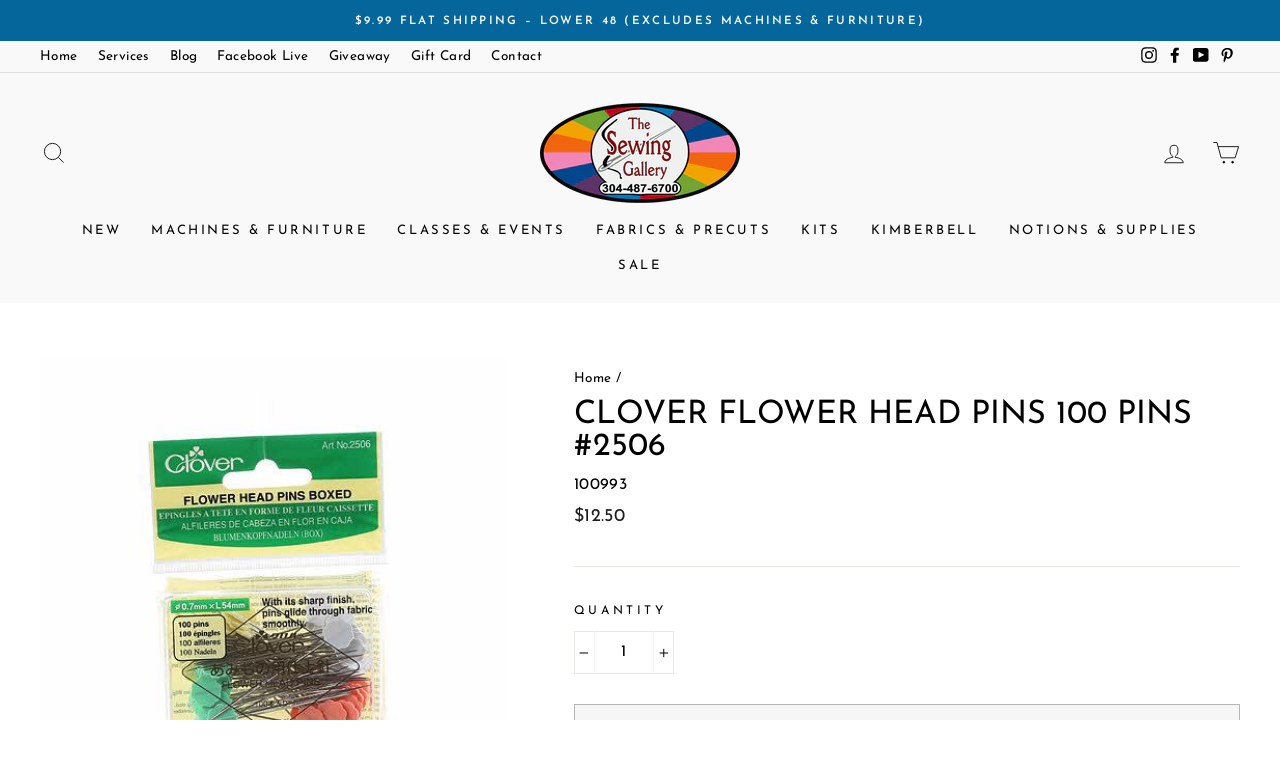

--- FILE ---
content_type: text/html; charset=utf-8
request_url: https://thesewinggallery.net/products/flower-head-pins
body_size: 28706
content:
<!doctype html>
<html class="no-js" lang="en" dir="ltr">
<head>
  <meta name="google-site-verification" content="IYct9meaMiNp6-0MTq0el0CdnUQ5xutAUIVz4EvW9vM" />
  <meta charset="utf-8">
  <meta http-equiv="X-UA-Compatible" content="IE=edge,chrome=1">
  <meta name="viewport" content="width=device-width,initial-scale=1">
  <meta name="theme-color" content="#04669b">
  <link rel="canonical" href="https://thesewinggallery.net/products/flower-head-pins">
  <link rel="canonical" href="https://thesewinggallery.net/products/flower-head-pins">
  <link rel="preconnect" href="https://cdn.shopify.com">
  <link rel="preconnect" href="https://fonts.shopifycdn.com">
  <link rel="dns-prefetch" href="https://productreviews.shopifycdn.com">
  <link rel="dns-prefetch" href="https://ajax.googleapis.com">
  <link rel="dns-prefetch" href="https://maps.googleapis.com">
  <link rel="dns-prefetch" href="https://maps.gstatic.com"><link rel="shortcut icon" href="//thesewinggallery.net/cdn/shop/files/Favicon_32x32.png?v=1614299682" type="image/png" /><title>Clover Flower Head Pins 100 Pins #2506
&ndash; The Sewing Gallery
</title>
<meta name="description" content="Boxed. Thicker size of Flower Head pins. The flat head is convenient for machine stitching. Head is not heat-resistant Do not apply iron directly. Size is .70mm x 54mm. 100 pins in the box."><meta property="og:site_name" content="The Sewing Gallery">
  <meta property="og:url" content="https://thesewinggallery.net/products/flower-head-pins">
  <meta property="og:title" content="Clover Flower Head Pins 100 Pins #2506">
  <meta property="og:type" content="product">
  <meta property="og:description" content="Boxed. Thicker size of Flower Head pins. The flat head is convenient for machine stitching. Head is not heat-resistant Do not apply iron directly. Size is .70mm x 54mm. 100 pins in the box."><meta property="og:image" content="http://thesewinggallery.net/cdn/shop/products/Flower_Head_Pins_1200x1200.jpg?v=1602191706">
  <meta property="og:image:secure_url" content="https://thesewinggallery.net/cdn/shop/products/Flower_Head_Pins_1200x1200.jpg?v=1602191706">
  <meta name="twitter:site" content="@">
  <meta name="twitter:card" content="summary_large_image">
  <meta name="twitter:title" content="Clover Flower Head Pins 100 Pins #2506">
  <meta name="twitter:description" content="Boxed. Thicker size of Flower Head pins. The flat head is convenient for machine stitching. Head is not heat-resistant Do not apply iron directly. Size is .70mm x 54mm. 100 pins in the box.">
<style data-shopify>@font-face {
  font-family: "Josefin Sans";
  font-weight: 400;
  font-style: normal;
  font-display: swap;
  src: url("//thesewinggallery.net/cdn/fonts/josefin_sans/josefinsans_n4.70f7efd699799949e6d9f99bc20843a2c86a2e0f.woff2") format("woff2"),
       url("//thesewinggallery.net/cdn/fonts/josefin_sans/josefinsans_n4.35d308a1bdf56e5556bc2ac79702c721e4e2e983.woff") format("woff");
}

  @font-face {
  font-family: "Josefin Sans";
  font-weight: 400;
  font-style: normal;
  font-display: swap;
  src: url("//thesewinggallery.net/cdn/fonts/josefin_sans/josefinsans_n4.70f7efd699799949e6d9f99bc20843a2c86a2e0f.woff2") format("woff2"),
       url("//thesewinggallery.net/cdn/fonts/josefin_sans/josefinsans_n4.35d308a1bdf56e5556bc2ac79702c721e4e2e983.woff") format("woff");
}


  @font-face {
  font-family: "Josefin Sans";
  font-weight: 600;
  font-style: normal;
  font-display: swap;
  src: url("//thesewinggallery.net/cdn/fonts/josefin_sans/josefinsans_n6.afe095792949c54ae236c64ec95a9caea4be35d6.woff2") format("woff2"),
       url("//thesewinggallery.net/cdn/fonts/josefin_sans/josefinsans_n6.0ea222c12f299e43fa61b9245ec23b623ebeb1e9.woff") format("woff");
}

  @font-face {
  font-family: "Josefin Sans";
  font-weight: 400;
  font-style: italic;
  font-display: swap;
  src: url("//thesewinggallery.net/cdn/fonts/josefin_sans/josefinsans_i4.a2ba85bff59cf18a6ad90c24fe1808ddb8ce1343.woff2") format("woff2"),
       url("//thesewinggallery.net/cdn/fonts/josefin_sans/josefinsans_i4.2dba61e1d135ab449e8e134ba633cf0d31863cc4.woff") format("woff");
}

  @font-face {
  font-family: "Josefin Sans";
  font-weight: 600;
  font-style: italic;
  font-display: swap;
  src: url("//thesewinggallery.net/cdn/fonts/josefin_sans/josefinsans_i6.7a9f0e99230d38dd3e0abe7ca5ca23f913d05281.woff2") format("woff2"),
       url("//thesewinggallery.net/cdn/fonts/josefin_sans/josefinsans_i6.67c153e9e49a5dd7b6b7058351ca5c215b18a446.woff") format("woff");
}

</style><link href="//thesewinggallery.net/cdn/shop/t/31/assets/theme.css?v=87928617775502640381767412331" rel="stylesheet" type="text/css" media="all" />
<style data-shopify>:root {
    --typeHeaderPrimary: "Josefin Sans";
    --typeHeaderFallback: sans-serif;
    --typeHeaderSize: 38px;
    --typeHeaderWeight: 400;
    --typeHeaderLineHeight: 1;
    --typeHeaderSpacing: 0.0em;

    --typeBasePrimary:"Josefin Sans";
    --typeBaseFallback:sans-serif;
    --typeBaseSize: 16px;
    --typeBaseWeight: 400;
    --typeBaseSpacing: 0.025em;
    --typeBaseLineHeight: 1.6;

    --typeCollectionTitle: 18px;

    --iconWeight: 2px;
    --iconLinecaps: miter;

    
      --buttonRadius: 0px;
    

    --colorGridOverlayOpacity: 0.1;
  }</style><script>
    document.documentElement.className = document.documentElement.className.replace('no-js', 'js');

    window.theme = window.theme || {};
    theme.routes = {
      home: "/",
      cart: "/cart",
      cartAdd: "/cart/add.js",
      cartChange: "/cart/change"
    };
    theme.strings = {
      soldOut: "Sold Out",
      unavailable: "Unavailable",
      stockLabel: "Only [count] in stock!",
      willNotShipUntil: "Will not ship until [date]",
      willBeInStockAfter: "Will be in stock after [date]",
      waitingForStock: "Inventory on the way",
      savePrice: "Save [saved_amount]",
      cartEmpty: "Your cart is currently empty.",
      cartTermsConfirmation: "You must agree with the terms and conditions of sales to check out"
    };
    theme.settings = {
      dynamicVariantsEnable: true,
      dynamicVariantType: "dropdown",
      cartType: "page",
      moneyFormat: "${{amount}}",
      saveType: "dollar",
      recentlyViewedEnabled: false,
      predictiveSearch: true,
      predictiveSearchType: "product,article,page,collection",
      inventoryThreshold: 20,
      quickView: true,
      themeName: 'Impulse',
      themeVersion: "3.6.2"
    };
  </script>

  <script>window.performance && window.performance.mark && window.performance.mark('shopify.content_for_header.start');</script><meta name="facebook-domain-verification" content="e4j73rpcol1vr95pp60wqe83phlyfc">
<meta name="facebook-domain-verification" content="uk6r2kfmjcuw8sw4w2uissk3vijvb5">
<meta id="shopify-digital-wallet" name="shopify-digital-wallet" content="/44604719260/digital_wallets/dialog">
<meta name="shopify-checkout-api-token" content="0e0c0397ee2f706a3c943578d2a6fc2f">
<meta id="in-context-paypal-metadata" data-shop-id="44604719260" data-venmo-supported="false" data-environment="production" data-locale="en_US" data-paypal-v4="true" data-currency="USD">
<link rel="alternate" type="application/json+oembed" href="https://thesewinggallery.net/products/flower-head-pins.oembed">
<script async="async" src="/checkouts/internal/preloads.js?locale=en-US"></script>
<link rel="preconnect" href="https://shop.app" crossorigin="anonymous">
<script async="async" src="https://shop.app/checkouts/internal/preloads.js?locale=en-US&shop_id=44604719260" crossorigin="anonymous"></script>
<script id="apple-pay-shop-capabilities" type="application/json">{"shopId":44604719260,"countryCode":"US","currencyCode":"USD","merchantCapabilities":["supports3DS"],"merchantId":"gid:\/\/shopify\/Shop\/44604719260","merchantName":"The Sewing Gallery","requiredBillingContactFields":["postalAddress","email","phone"],"requiredShippingContactFields":["postalAddress","email","phone"],"shippingType":"shipping","supportedNetworks":["visa","masterCard","amex","discover","elo","jcb"],"total":{"type":"pending","label":"The Sewing Gallery","amount":"1.00"},"shopifyPaymentsEnabled":true,"supportsSubscriptions":true}</script>
<script id="shopify-features" type="application/json">{"accessToken":"0e0c0397ee2f706a3c943578d2a6fc2f","betas":["rich-media-storefront-analytics"],"domain":"thesewinggallery.net","predictiveSearch":true,"shopId":44604719260,"locale":"en"}</script>
<script>var Shopify = Shopify || {};
Shopify.shop = "the-sewing-gallery-wv.myshopify.com";
Shopify.locale = "en";
Shopify.currency = {"active":"USD","rate":"1.0"};
Shopify.country = "US";
Shopify.theme = {"name":"Live Site","id":137215246581,"schema_name":"Impulse","schema_version":"3.6.2","theme_store_id":null,"role":"main"};
Shopify.theme.handle = "null";
Shopify.theme.style = {"id":null,"handle":null};
Shopify.cdnHost = "thesewinggallery.net/cdn";
Shopify.routes = Shopify.routes || {};
Shopify.routes.root = "/";</script>
<script type="module">!function(o){(o.Shopify=o.Shopify||{}).modules=!0}(window);</script>
<script>!function(o){function n(){var o=[];function n(){o.push(Array.prototype.slice.apply(arguments))}return n.q=o,n}var t=o.Shopify=o.Shopify||{};t.loadFeatures=n(),t.autoloadFeatures=n()}(window);</script>
<script>
  window.ShopifyPay = window.ShopifyPay || {};
  window.ShopifyPay.apiHost = "shop.app\/pay";
  window.ShopifyPay.redirectState = null;
</script>
<script id="shop-js-analytics" type="application/json">{"pageType":"product"}</script>
<script defer="defer" async type="module" src="//thesewinggallery.net/cdn/shopifycloud/shop-js/modules/v2/client.init-shop-cart-sync_C5BV16lS.en.esm.js"></script>
<script defer="defer" async type="module" src="//thesewinggallery.net/cdn/shopifycloud/shop-js/modules/v2/chunk.common_CygWptCX.esm.js"></script>
<script type="module">
  await import("//thesewinggallery.net/cdn/shopifycloud/shop-js/modules/v2/client.init-shop-cart-sync_C5BV16lS.en.esm.js");
await import("//thesewinggallery.net/cdn/shopifycloud/shop-js/modules/v2/chunk.common_CygWptCX.esm.js");

  window.Shopify.SignInWithShop?.initShopCartSync?.({"fedCMEnabled":true,"windoidEnabled":true});

</script>
<script>
  window.Shopify = window.Shopify || {};
  if (!window.Shopify.featureAssets) window.Shopify.featureAssets = {};
  window.Shopify.featureAssets['shop-js'] = {"shop-cart-sync":["modules/v2/client.shop-cart-sync_ZFArdW7E.en.esm.js","modules/v2/chunk.common_CygWptCX.esm.js"],"init-fed-cm":["modules/v2/client.init-fed-cm_CmiC4vf6.en.esm.js","modules/v2/chunk.common_CygWptCX.esm.js"],"shop-button":["modules/v2/client.shop-button_tlx5R9nI.en.esm.js","modules/v2/chunk.common_CygWptCX.esm.js"],"shop-cash-offers":["modules/v2/client.shop-cash-offers_DOA2yAJr.en.esm.js","modules/v2/chunk.common_CygWptCX.esm.js","modules/v2/chunk.modal_D71HUcav.esm.js"],"init-windoid":["modules/v2/client.init-windoid_sURxWdc1.en.esm.js","modules/v2/chunk.common_CygWptCX.esm.js"],"shop-toast-manager":["modules/v2/client.shop-toast-manager_ClPi3nE9.en.esm.js","modules/v2/chunk.common_CygWptCX.esm.js"],"init-shop-email-lookup-coordinator":["modules/v2/client.init-shop-email-lookup-coordinator_B8hsDcYM.en.esm.js","modules/v2/chunk.common_CygWptCX.esm.js"],"init-shop-cart-sync":["modules/v2/client.init-shop-cart-sync_C5BV16lS.en.esm.js","modules/v2/chunk.common_CygWptCX.esm.js"],"avatar":["modules/v2/client.avatar_BTnouDA3.en.esm.js"],"pay-button":["modules/v2/client.pay-button_FdsNuTd3.en.esm.js","modules/v2/chunk.common_CygWptCX.esm.js"],"init-customer-accounts":["modules/v2/client.init-customer-accounts_DxDtT_ad.en.esm.js","modules/v2/client.shop-login-button_C5VAVYt1.en.esm.js","modules/v2/chunk.common_CygWptCX.esm.js","modules/v2/chunk.modal_D71HUcav.esm.js"],"init-shop-for-new-customer-accounts":["modules/v2/client.init-shop-for-new-customer-accounts_ChsxoAhi.en.esm.js","modules/v2/client.shop-login-button_C5VAVYt1.en.esm.js","modules/v2/chunk.common_CygWptCX.esm.js","modules/v2/chunk.modal_D71HUcav.esm.js"],"shop-login-button":["modules/v2/client.shop-login-button_C5VAVYt1.en.esm.js","modules/v2/chunk.common_CygWptCX.esm.js","modules/v2/chunk.modal_D71HUcav.esm.js"],"init-customer-accounts-sign-up":["modules/v2/client.init-customer-accounts-sign-up_CPSyQ0Tj.en.esm.js","modules/v2/client.shop-login-button_C5VAVYt1.en.esm.js","modules/v2/chunk.common_CygWptCX.esm.js","modules/v2/chunk.modal_D71HUcav.esm.js"],"shop-follow-button":["modules/v2/client.shop-follow-button_Cva4Ekp9.en.esm.js","modules/v2/chunk.common_CygWptCX.esm.js","modules/v2/chunk.modal_D71HUcav.esm.js"],"checkout-modal":["modules/v2/client.checkout-modal_BPM8l0SH.en.esm.js","modules/v2/chunk.common_CygWptCX.esm.js","modules/v2/chunk.modal_D71HUcav.esm.js"],"lead-capture":["modules/v2/client.lead-capture_Bi8yE_yS.en.esm.js","modules/v2/chunk.common_CygWptCX.esm.js","modules/v2/chunk.modal_D71HUcav.esm.js"],"shop-login":["modules/v2/client.shop-login_D6lNrXab.en.esm.js","modules/v2/chunk.common_CygWptCX.esm.js","modules/v2/chunk.modal_D71HUcav.esm.js"],"payment-terms":["modules/v2/client.payment-terms_CZxnsJam.en.esm.js","modules/v2/chunk.common_CygWptCX.esm.js","modules/v2/chunk.modal_D71HUcav.esm.js"]};
</script>
<script>(function() {
  var isLoaded = false;
  function asyncLoad() {
    if (isLoaded) return;
    isLoaded = true;
    var urls = ["https:\/\/cloudsearch-1f874.kxcdn.com\/shopify.js?srp=\/a\/search\u0026widgetDisabled=1\u0026shop=the-sewing-gallery-wv.myshopify.com"];
    for (var i = 0; i < urls.length; i++) {
      var s = document.createElement('script');
      s.type = 'text/javascript';
      s.async = true;
      s.src = urls[i];
      var x = document.getElementsByTagName('script')[0];
      x.parentNode.insertBefore(s, x);
    }
  };
  if(window.attachEvent) {
    window.attachEvent('onload', asyncLoad);
  } else {
    window.addEventListener('load', asyncLoad, false);
  }
})();</script>
<script id="__st">var __st={"a":44604719260,"offset":-18000,"reqid":"f04a98c4-b6b0-4564-ae15-9876e109161f-1768733929","pageurl":"thesewinggallery.net\/products\/flower-head-pins","u":"943e9de63139","p":"product","rtyp":"product","rid":5731092431004};</script>
<script>window.ShopifyPaypalV4VisibilityTracking = true;</script>
<script id="captcha-bootstrap">!function(){'use strict';const t='contact',e='account',n='new_comment',o=[[t,t],['blogs',n],['comments',n],[t,'customer']],c=[[e,'customer_login'],[e,'guest_login'],[e,'recover_customer_password'],[e,'create_customer']],r=t=>t.map((([t,e])=>`form[action*='/${t}']:not([data-nocaptcha='true']) input[name='form_type'][value='${e}']`)).join(','),a=t=>()=>t?[...document.querySelectorAll(t)].map((t=>t.form)):[];function s(){const t=[...o],e=r(t);return a(e)}const i='password',u='form_key',d=['recaptcha-v3-token','g-recaptcha-response','h-captcha-response',i],f=()=>{try{return window.sessionStorage}catch{return}},m='__shopify_v',_=t=>t.elements[u];function p(t,e,n=!1){try{const o=window.sessionStorage,c=JSON.parse(o.getItem(e)),{data:r}=function(t){const{data:e,action:n}=t;return t[m]||n?{data:e,action:n}:{data:t,action:n}}(c);for(const[e,n]of Object.entries(r))t.elements[e]&&(t.elements[e].value=n);n&&o.removeItem(e)}catch(o){console.error('form repopulation failed',{error:o})}}const l='form_type',E='cptcha';function T(t){t.dataset[E]=!0}const w=window,h=w.document,L='Shopify',v='ce_forms',y='captcha';let A=!1;((t,e)=>{const n=(g='f06e6c50-85a8-45c8-87d0-21a2b65856fe',I='https://cdn.shopify.com/shopifycloud/storefront-forms-hcaptcha/ce_storefront_forms_captcha_hcaptcha.v1.5.2.iife.js',D={infoText:'Protected by hCaptcha',privacyText:'Privacy',termsText:'Terms'},(t,e,n)=>{const o=w[L][v],c=o.bindForm;if(c)return c(t,g,e,D).then(n);var r;o.q.push([[t,g,e,D],n]),r=I,A||(h.body.append(Object.assign(h.createElement('script'),{id:'captcha-provider',async:!0,src:r})),A=!0)});var g,I,D;w[L]=w[L]||{},w[L][v]=w[L][v]||{},w[L][v].q=[],w[L][y]=w[L][y]||{},w[L][y].protect=function(t,e){n(t,void 0,e),T(t)},Object.freeze(w[L][y]),function(t,e,n,w,h,L){const[v,y,A,g]=function(t,e,n){const i=e?o:[],u=t?c:[],d=[...i,...u],f=r(d),m=r(i),_=r(d.filter((([t,e])=>n.includes(e))));return[a(f),a(m),a(_),s()]}(w,h,L),I=t=>{const e=t.target;return e instanceof HTMLFormElement?e:e&&e.form},D=t=>v().includes(t);t.addEventListener('submit',(t=>{const e=I(t);if(!e)return;const n=D(e)&&!e.dataset.hcaptchaBound&&!e.dataset.recaptchaBound,o=_(e),c=g().includes(e)&&(!o||!o.value);(n||c)&&t.preventDefault(),c&&!n&&(function(t){try{if(!f())return;!function(t){const e=f();if(!e)return;const n=_(t);if(!n)return;const o=n.value;o&&e.removeItem(o)}(t);const e=Array.from(Array(32),(()=>Math.random().toString(36)[2])).join('');!function(t,e){_(t)||t.append(Object.assign(document.createElement('input'),{type:'hidden',name:u})),t.elements[u].value=e}(t,e),function(t,e){const n=f();if(!n)return;const o=[...t.querySelectorAll(`input[type='${i}']`)].map((({name:t})=>t)),c=[...d,...o],r={};for(const[a,s]of new FormData(t).entries())c.includes(a)||(r[a]=s);n.setItem(e,JSON.stringify({[m]:1,action:t.action,data:r}))}(t,e)}catch(e){console.error('failed to persist form',e)}}(e),e.submit())}));const S=(t,e)=>{t&&!t.dataset[E]&&(n(t,e.some((e=>e===t))),T(t))};for(const o of['focusin','change'])t.addEventListener(o,(t=>{const e=I(t);D(e)&&S(e,y())}));const B=e.get('form_key'),M=e.get(l),P=B&&M;t.addEventListener('DOMContentLoaded',(()=>{const t=y();if(P)for(const e of t)e.elements[l].value===M&&p(e,B);[...new Set([...A(),...v().filter((t=>'true'===t.dataset.shopifyCaptcha))])].forEach((e=>S(e,t)))}))}(h,new URLSearchParams(w.location.search),n,t,e,['guest_login'])})(!0,!0)}();</script>
<script integrity="sha256-4kQ18oKyAcykRKYeNunJcIwy7WH5gtpwJnB7kiuLZ1E=" data-source-attribution="shopify.loadfeatures" defer="defer" src="//thesewinggallery.net/cdn/shopifycloud/storefront/assets/storefront/load_feature-a0a9edcb.js" crossorigin="anonymous"></script>
<script crossorigin="anonymous" defer="defer" src="//thesewinggallery.net/cdn/shopifycloud/storefront/assets/shopify_pay/storefront-65b4c6d7.js?v=20250812"></script>
<script data-source-attribution="shopify.dynamic_checkout.dynamic.init">var Shopify=Shopify||{};Shopify.PaymentButton=Shopify.PaymentButton||{isStorefrontPortableWallets:!0,init:function(){window.Shopify.PaymentButton.init=function(){};var t=document.createElement("script");t.src="https://thesewinggallery.net/cdn/shopifycloud/portable-wallets/latest/portable-wallets.en.js",t.type="module",document.head.appendChild(t)}};
</script>
<script data-source-attribution="shopify.dynamic_checkout.buyer_consent">
  function portableWalletsHideBuyerConsent(e){var t=document.getElementById("shopify-buyer-consent"),n=document.getElementById("shopify-subscription-policy-button");t&&n&&(t.classList.add("hidden"),t.setAttribute("aria-hidden","true"),n.removeEventListener("click",e))}function portableWalletsShowBuyerConsent(e){var t=document.getElementById("shopify-buyer-consent"),n=document.getElementById("shopify-subscription-policy-button");t&&n&&(t.classList.remove("hidden"),t.removeAttribute("aria-hidden"),n.addEventListener("click",e))}window.Shopify?.PaymentButton&&(window.Shopify.PaymentButton.hideBuyerConsent=portableWalletsHideBuyerConsent,window.Shopify.PaymentButton.showBuyerConsent=portableWalletsShowBuyerConsent);
</script>
<script>
  function portableWalletsCleanup(e){e&&e.src&&console.error("Failed to load portable wallets script "+e.src);var t=document.querySelectorAll("shopify-accelerated-checkout .shopify-payment-button__skeleton, shopify-accelerated-checkout-cart .wallet-cart-button__skeleton"),e=document.getElementById("shopify-buyer-consent");for(let e=0;e<t.length;e++)t[e].remove();e&&e.remove()}function portableWalletsNotLoadedAsModule(e){e instanceof ErrorEvent&&"string"==typeof e.message&&e.message.includes("import.meta")&&"string"==typeof e.filename&&e.filename.includes("portable-wallets")&&(window.removeEventListener("error",portableWalletsNotLoadedAsModule),window.Shopify.PaymentButton.failedToLoad=e,"loading"===document.readyState?document.addEventListener("DOMContentLoaded",window.Shopify.PaymentButton.init):window.Shopify.PaymentButton.init())}window.addEventListener("error",portableWalletsNotLoadedAsModule);
</script>

<script type="module" src="https://thesewinggallery.net/cdn/shopifycloud/portable-wallets/latest/portable-wallets.en.js" onError="portableWalletsCleanup(this)" crossorigin="anonymous"></script>
<script nomodule>
  document.addEventListener("DOMContentLoaded", portableWalletsCleanup);
</script>

<script id='scb4127' type='text/javascript' async='' src='https://thesewinggallery.net/cdn/shopifycloud/privacy-banner/storefront-banner.js'></script><link id="shopify-accelerated-checkout-styles" rel="stylesheet" media="screen" href="https://thesewinggallery.net/cdn/shopifycloud/portable-wallets/latest/accelerated-checkout-backwards-compat.css" crossorigin="anonymous">
<style id="shopify-accelerated-checkout-cart">
        #shopify-buyer-consent {
  margin-top: 1em;
  display: inline-block;
  width: 100%;
}

#shopify-buyer-consent.hidden {
  display: none;
}

#shopify-subscription-policy-button {
  background: none;
  border: none;
  padding: 0;
  text-decoration: underline;
  font-size: inherit;
  cursor: pointer;
}

#shopify-subscription-policy-button::before {
  box-shadow: none;
}

      </style>

<script>window.performance && window.performance.mark && window.performance.mark('shopify.content_for_header.end');</script>

  <script src="//thesewinggallery.net/cdn/shop/t/31/assets/vendor-scripts-v7.js" defer="defer"></script><script src="//thesewinggallery.net/cdn/shop/t/31/assets/theme.js?v=81641385057673645001697194194" defer="defer"></script><!-- BEGIN app block: shopify://apps/frequently-bought/blocks/app-embed-block/b1a8cbea-c844-4842-9529-7c62dbab1b1f --><script>
    window.codeblackbelt = window.codeblackbelt || {};
    window.codeblackbelt.shop = window.codeblackbelt.shop || 'the-sewing-gallery-wv.myshopify.com';
    
        window.codeblackbelt.productId = 5731092431004;</script><script src="//cdn.codeblackbelt.com/widgets/frequently-bought-together/main.min.js?version=2026011805-0500" async></script>
 <!-- END app block --><link href="https://monorail-edge.shopifysvc.com" rel="dns-prefetch">
<script>(function(){if ("sendBeacon" in navigator && "performance" in window) {try {var session_token_from_headers = performance.getEntriesByType('navigation')[0].serverTiming.find(x => x.name == '_s').description;} catch {var session_token_from_headers = undefined;}var session_cookie_matches = document.cookie.match(/_shopify_s=([^;]*)/);var session_token_from_cookie = session_cookie_matches && session_cookie_matches.length === 2 ? session_cookie_matches[1] : "";var session_token = session_token_from_headers || session_token_from_cookie || "";function handle_abandonment_event(e) {var entries = performance.getEntries().filter(function(entry) {return /monorail-edge.shopifysvc.com/.test(entry.name);});if (!window.abandonment_tracked && entries.length === 0) {window.abandonment_tracked = true;var currentMs = Date.now();var navigation_start = performance.timing.navigationStart;var payload = {shop_id: 44604719260,url: window.location.href,navigation_start,duration: currentMs - navigation_start,session_token,page_type: "product"};window.navigator.sendBeacon("https://monorail-edge.shopifysvc.com/v1/produce", JSON.stringify({schema_id: "online_store_buyer_site_abandonment/1.1",payload: payload,metadata: {event_created_at_ms: currentMs,event_sent_at_ms: currentMs}}));}}window.addEventListener('pagehide', handle_abandonment_event);}}());</script>
<script id="web-pixels-manager-setup">(function e(e,d,r,n,o){if(void 0===o&&(o={}),!Boolean(null===(a=null===(i=window.Shopify)||void 0===i?void 0:i.analytics)||void 0===a?void 0:a.replayQueue)){var i,a;window.Shopify=window.Shopify||{};var t=window.Shopify;t.analytics=t.analytics||{};var s=t.analytics;s.replayQueue=[],s.publish=function(e,d,r){return s.replayQueue.push([e,d,r]),!0};try{self.performance.mark("wpm:start")}catch(e){}var l=function(){var e={modern:/Edge?\/(1{2}[4-9]|1[2-9]\d|[2-9]\d{2}|\d{4,})\.\d+(\.\d+|)|Firefox\/(1{2}[4-9]|1[2-9]\d|[2-9]\d{2}|\d{4,})\.\d+(\.\d+|)|Chrom(ium|e)\/(9{2}|\d{3,})\.\d+(\.\d+|)|(Maci|X1{2}).+ Version\/(15\.\d+|(1[6-9]|[2-9]\d|\d{3,})\.\d+)([,.]\d+|)( \(\w+\)|)( Mobile\/\w+|) Safari\/|Chrome.+OPR\/(9{2}|\d{3,})\.\d+\.\d+|(CPU[ +]OS|iPhone[ +]OS|CPU[ +]iPhone|CPU IPhone OS|CPU iPad OS)[ +]+(15[._]\d+|(1[6-9]|[2-9]\d|\d{3,})[._]\d+)([._]\d+|)|Android:?[ /-](13[3-9]|1[4-9]\d|[2-9]\d{2}|\d{4,})(\.\d+|)(\.\d+|)|Android.+Firefox\/(13[5-9]|1[4-9]\d|[2-9]\d{2}|\d{4,})\.\d+(\.\d+|)|Android.+Chrom(ium|e)\/(13[3-9]|1[4-9]\d|[2-9]\d{2}|\d{4,})\.\d+(\.\d+|)|SamsungBrowser\/([2-9]\d|\d{3,})\.\d+/,legacy:/Edge?\/(1[6-9]|[2-9]\d|\d{3,})\.\d+(\.\d+|)|Firefox\/(5[4-9]|[6-9]\d|\d{3,})\.\d+(\.\d+|)|Chrom(ium|e)\/(5[1-9]|[6-9]\d|\d{3,})\.\d+(\.\d+|)([\d.]+$|.*Safari\/(?![\d.]+ Edge\/[\d.]+$))|(Maci|X1{2}).+ Version\/(10\.\d+|(1[1-9]|[2-9]\d|\d{3,})\.\d+)([,.]\d+|)( \(\w+\)|)( Mobile\/\w+|) Safari\/|Chrome.+OPR\/(3[89]|[4-9]\d|\d{3,})\.\d+\.\d+|(CPU[ +]OS|iPhone[ +]OS|CPU[ +]iPhone|CPU IPhone OS|CPU iPad OS)[ +]+(10[._]\d+|(1[1-9]|[2-9]\d|\d{3,})[._]\d+)([._]\d+|)|Android:?[ /-](13[3-9]|1[4-9]\d|[2-9]\d{2}|\d{4,})(\.\d+|)(\.\d+|)|Mobile Safari.+OPR\/([89]\d|\d{3,})\.\d+\.\d+|Android.+Firefox\/(13[5-9]|1[4-9]\d|[2-9]\d{2}|\d{4,})\.\d+(\.\d+|)|Android.+Chrom(ium|e)\/(13[3-9]|1[4-9]\d|[2-9]\d{2}|\d{4,})\.\d+(\.\d+|)|Android.+(UC? ?Browser|UCWEB|U3)[ /]?(15\.([5-9]|\d{2,})|(1[6-9]|[2-9]\d|\d{3,})\.\d+)\.\d+|SamsungBrowser\/(5\.\d+|([6-9]|\d{2,})\.\d+)|Android.+MQ{2}Browser\/(14(\.(9|\d{2,})|)|(1[5-9]|[2-9]\d|\d{3,})(\.\d+|))(\.\d+|)|K[Aa][Ii]OS\/(3\.\d+|([4-9]|\d{2,})\.\d+)(\.\d+|)/},d=e.modern,r=e.legacy,n=navigator.userAgent;return n.match(d)?"modern":n.match(r)?"legacy":"unknown"}(),u="modern"===l?"modern":"legacy",c=(null!=n?n:{modern:"",legacy:""})[u],f=function(e){return[e.baseUrl,"/wpm","/b",e.hashVersion,"modern"===e.buildTarget?"m":"l",".js"].join("")}({baseUrl:d,hashVersion:r,buildTarget:u}),m=function(e){var d=e.version,r=e.bundleTarget,n=e.surface,o=e.pageUrl,i=e.monorailEndpoint;return{emit:function(e){var a=e.status,t=e.errorMsg,s=(new Date).getTime(),l=JSON.stringify({metadata:{event_sent_at_ms:s},events:[{schema_id:"web_pixels_manager_load/3.1",payload:{version:d,bundle_target:r,page_url:o,status:a,surface:n,error_msg:t},metadata:{event_created_at_ms:s}}]});if(!i)return console&&console.warn&&console.warn("[Web Pixels Manager] No Monorail endpoint provided, skipping logging."),!1;try{return self.navigator.sendBeacon.bind(self.navigator)(i,l)}catch(e){}var u=new XMLHttpRequest;try{return u.open("POST",i,!0),u.setRequestHeader("Content-Type","text/plain"),u.send(l),!0}catch(e){return console&&console.warn&&console.warn("[Web Pixels Manager] Got an unhandled error while logging to Monorail."),!1}}}}({version:r,bundleTarget:l,surface:e.surface,pageUrl:self.location.href,monorailEndpoint:e.monorailEndpoint});try{o.browserTarget=l,function(e){var d=e.src,r=e.async,n=void 0===r||r,o=e.onload,i=e.onerror,a=e.sri,t=e.scriptDataAttributes,s=void 0===t?{}:t,l=document.createElement("script"),u=document.querySelector("head"),c=document.querySelector("body");if(l.async=n,l.src=d,a&&(l.integrity=a,l.crossOrigin="anonymous"),s)for(var f in s)if(Object.prototype.hasOwnProperty.call(s,f))try{l.dataset[f]=s[f]}catch(e){}if(o&&l.addEventListener("load",o),i&&l.addEventListener("error",i),u)u.appendChild(l);else{if(!c)throw new Error("Did not find a head or body element to append the script");c.appendChild(l)}}({src:f,async:!0,onload:function(){if(!function(){var e,d;return Boolean(null===(d=null===(e=window.Shopify)||void 0===e?void 0:e.analytics)||void 0===d?void 0:d.initialized)}()){var d=window.webPixelsManager.init(e)||void 0;if(d){var r=window.Shopify.analytics;r.replayQueue.forEach((function(e){var r=e[0],n=e[1],o=e[2];d.publishCustomEvent(r,n,o)})),r.replayQueue=[],r.publish=d.publishCustomEvent,r.visitor=d.visitor,r.initialized=!0}}},onerror:function(){return m.emit({status:"failed",errorMsg:"".concat(f," has failed to load")})},sri:function(e){var d=/^sha384-[A-Za-z0-9+/=]+$/;return"string"==typeof e&&d.test(e)}(c)?c:"",scriptDataAttributes:o}),m.emit({status:"loading"})}catch(e){m.emit({status:"failed",errorMsg:(null==e?void 0:e.message)||"Unknown error"})}}})({shopId: 44604719260,storefrontBaseUrl: "https://thesewinggallery.net",extensionsBaseUrl: "https://extensions.shopifycdn.com/cdn/shopifycloud/web-pixels-manager",monorailEndpoint: "https://monorail-edge.shopifysvc.com/unstable/produce_batch",surface: "storefront-renderer",enabledBetaFlags: ["2dca8a86"],webPixelsConfigList: [{"id":"512098549","configuration":"{\"config\":\"{\\\"pixel_id\\\":\\\"G-XQ0QX6QCZ0\\\",\\\"gtag_events\\\":[{\\\"type\\\":\\\"purchase\\\",\\\"action_label\\\":\\\"G-XQ0QX6QCZ0\\\"},{\\\"type\\\":\\\"page_view\\\",\\\"action_label\\\":\\\"G-XQ0QX6QCZ0\\\"},{\\\"type\\\":\\\"view_item\\\",\\\"action_label\\\":\\\"G-XQ0QX6QCZ0\\\"},{\\\"type\\\":\\\"search\\\",\\\"action_label\\\":\\\"G-XQ0QX6QCZ0\\\"},{\\\"type\\\":\\\"add_to_cart\\\",\\\"action_label\\\":\\\"G-XQ0QX6QCZ0\\\"},{\\\"type\\\":\\\"begin_checkout\\\",\\\"action_label\\\":\\\"G-XQ0QX6QCZ0\\\"},{\\\"type\\\":\\\"add_payment_info\\\",\\\"action_label\\\":\\\"G-XQ0QX6QCZ0\\\"}],\\\"enable_monitoring_mode\\\":false}\"}","eventPayloadVersion":"v1","runtimeContext":"OPEN","scriptVersion":"b2a88bafab3e21179ed38636efcd8a93","type":"APP","apiClientId":1780363,"privacyPurposes":[],"dataSharingAdjustments":{"protectedCustomerApprovalScopes":["read_customer_address","read_customer_email","read_customer_name","read_customer_personal_data","read_customer_phone"]}},{"id":"81101045","configuration":"{\"tagID\":\"2613576681487\"}","eventPayloadVersion":"v1","runtimeContext":"STRICT","scriptVersion":"18031546ee651571ed29edbe71a3550b","type":"APP","apiClientId":3009811,"privacyPurposes":["ANALYTICS","MARKETING","SALE_OF_DATA"],"dataSharingAdjustments":{"protectedCustomerApprovalScopes":["read_customer_address","read_customer_email","read_customer_name","read_customer_personal_data","read_customer_phone"]}},{"id":"shopify-app-pixel","configuration":"{}","eventPayloadVersion":"v1","runtimeContext":"STRICT","scriptVersion":"0450","apiClientId":"shopify-pixel","type":"APP","privacyPurposes":["ANALYTICS","MARKETING"]},{"id":"shopify-custom-pixel","eventPayloadVersion":"v1","runtimeContext":"LAX","scriptVersion":"0450","apiClientId":"shopify-pixel","type":"CUSTOM","privacyPurposes":["ANALYTICS","MARKETING"]}],isMerchantRequest: false,initData: {"shop":{"name":"The Sewing Gallery","paymentSettings":{"currencyCode":"USD"},"myshopifyDomain":"the-sewing-gallery-wv.myshopify.com","countryCode":"US","storefrontUrl":"https:\/\/thesewinggallery.net"},"customer":null,"cart":null,"checkout":null,"productVariants":[{"price":{"amount":12.5,"currencyCode":"USD"},"product":{"title":"Clover Flower Head Pins 100 Pins #2506","vendor":"Checkers","id":"5731092431004","untranslatedTitle":"Clover Flower Head Pins 100 Pins #2506","url":"\/products\/flower-head-pins","type":"Notions"},"id":"36386424488092","image":{"src":"\/\/thesewinggallery.net\/cdn\/shop\/products\/Flower_Head_Pins.jpg?v=1602191706"},"sku":"100993","title":"Default Title","untranslatedTitle":"Default Title"}],"purchasingCompany":null},},"https://thesewinggallery.net/cdn","fcfee988w5aeb613cpc8e4bc33m6693e112",{"modern":"","legacy":""},{"shopId":"44604719260","storefrontBaseUrl":"https:\/\/thesewinggallery.net","extensionBaseUrl":"https:\/\/extensions.shopifycdn.com\/cdn\/shopifycloud\/web-pixels-manager","surface":"storefront-renderer","enabledBetaFlags":"[\"2dca8a86\"]","isMerchantRequest":"false","hashVersion":"fcfee988w5aeb613cpc8e4bc33m6693e112","publish":"custom","events":"[[\"page_viewed\",{}],[\"product_viewed\",{\"productVariant\":{\"price\":{\"amount\":12.5,\"currencyCode\":\"USD\"},\"product\":{\"title\":\"Clover Flower Head Pins 100 Pins #2506\",\"vendor\":\"Checkers\",\"id\":\"5731092431004\",\"untranslatedTitle\":\"Clover Flower Head Pins 100 Pins #2506\",\"url\":\"\/products\/flower-head-pins\",\"type\":\"Notions\"},\"id\":\"36386424488092\",\"image\":{\"src\":\"\/\/thesewinggallery.net\/cdn\/shop\/products\/Flower_Head_Pins.jpg?v=1602191706\"},\"sku\":\"100993\",\"title\":\"Default Title\",\"untranslatedTitle\":\"Default Title\"}}]]"});</script><script>
  window.ShopifyAnalytics = window.ShopifyAnalytics || {};
  window.ShopifyAnalytics.meta = window.ShopifyAnalytics.meta || {};
  window.ShopifyAnalytics.meta.currency = 'USD';
  var meta = {"product":{"id":5731092431004,"gid":"gid:\/\/shopify\/Product\/5731092431004","vendor":"Checkers","type":"Notions","handle":"flower-head-pins","variants":[{"id":36386424488092,"price":1250,"name":"Clover Flower Head Pins 100 Pins #2506","public_title":null,"sku":"100993"}],"remote":false},"page":{"pageType":"product","resourceType":"product","resourceId":5731092431004,"requestId":"f04a98c4-b6b0-4564-ae15-9876e109161f-1768733929"}};
  for (var attr in meta) {
    window.ShopifyAnalytics.meta[attr] = meta[attr];
  }
</script>
<script class="analytics">
  (function () {
    var customDocumentWrite = function(content) {
      var jquery = null;

      if (window.jQuery) {
        jquery = window.jQuery;
      } else if (window.Checkout && window.Checkout.$) {
        jquery = window.Checkout.$;
      }

      if (jquery) {
        jquery('body').append(content);
      }
    };

    var hasLoggedConversion = function(token) {
      if (token) {
        return document.cookie.indexOf('loggedConversion=' + token) !== -1;
      }
      return false;
    }

    var setCookieIfConversion = function(token) {
      if (token) {
        var twoMonthsFromNow = new Date(Date.now());
        twoMonthsFromNow.setMonth(twoMonthsFromNow.getMonth() + 2);

        document.cookie = 'loggedConversion=' + token + '; expires=' + twoMonthsFromNow;
      }
    }

    var trekkie = window.ShopifyAnalytics.lib = window.trekkie = window.trekkie || [];
    if (trekkie.integrations) {
      return;
    }
    trekkie.methods = [
      'identify',
      'page',
      'ready',
      'track',
      'trackForm',
      'trackLink'
    ];
    trekkie.factory = function(method) {
      return function() {
        var args = Array.prototype.slice.call(arguments);
        args.unshift(method);
        trekkie.push(args);
        return trekkie;
      };
    };
    for (var i = 0; i < trekkie.methods.length; i++) {
      var key = trekkie.methods[i];
      trekkie[key] = trekkie.factory(key);
    }
    trekkie.load = function(config) {
      trekkie.config = config || {};
      trekkie.config.initialDocumentCookie = document.cookie;
      var first = document.getElementsByTagName('script')[0];
      var script = document.createElement('script');
      script.type = 'text/javascript';
      script.onerror = function(e) {
        var scriptFallback = document.createElement('script');
        scriptFallback.type = 'text/javascript';
        scriptFallback.onerror = function(error) {
                var Monorail = {
      produce: function produce(monorailDomain, schemaId, payload) {
        var currentMs = new Date().getTime();
        var event = {
          schema_id: schemaId,
          payload: payload,
          metadata: {
            event_created_at_ms: currentMs,
            event_sent_at_ms: currentMs
          }
        };
        return Monorail.sendRequest("https://" + monorailDomain + "/v1/produce", JSON.stringify(event));
      },
      sendRequest: function sendRequest(endpointUrl, payload) {
        // Try the sendBeacon API
        if (window && window.navigator && typeof window.navigator.sendBeacon === 'function' && typeof window.Blob === 'function' && !Monorail.isIos12()) {
          var blobData = new window.Blob([payload], {
            type: 'text/plain'
          });

          if (window.navigator.sendBeacon(endpointUrl, blobData)) {
            return true;
          } // sendBeacon was not successful

        } // XHR beacon

        var xhr = new XMLHttpRequest();

        try {
          xhr.open('POST', endpointUrl);
          xhr.setRequestHeader('Content-Type', 'text/plain');
          xhr.send(payload);
        } catch (e) {
          console.log(e);
        }

        return false;
      },
      isIos12: function isIos12() {
        return window.navigator.userAgent.lastIndexOf('iPhone; CPU iPhone OS 12_') !== -1 || window.navigator.userAgent.lastIndexOf('iPad; CPU OS 12_') !== -1;
      }
    };
    Monorail.produce('monorail-edge.shopifysvc.com',
      'trekkie_storefront_load_errors/1.1',
      {shop_id: 44604719260,
      theme_id: 137215246581,
      app_name: "storefront",
      context_url: window.location.href,
      source_url: "//thesewinggallery.net/cdn/s/trekkie.storefront.cd680fe47e6c39ca5d5df5f0a32d569bc48c0f27.min.js"});

        };
        scriptFallback.async = true;
        scriptFallback.src = '//thesewinggallery.net/cdn/s/trekkie.storefront.cd680fe47e6c39ca5d5df5f0a32d569bc48c0f27.min.js';
        first.parentNode.insertBefore(scriptFallback, first);
      };
      script.async = true;
      script.src = '//thesewinggallery.net/cdn/s/trekkie.storefront.cd680fe47e6c39ca5d5df5f0a32d569bc48c0f27.min.js';
      first.parentNode.insertBefore(script, first);
    };
    trekkie.load(
      {"Trekkie":{"appName":"storefront","development":false,"defaultAttributes":{"shopId":44604719260,"isMerchantRequest":null,"themeId":137215246581,"themeCityHash":"7138175238005999832","contentLanguage":"en","currency":"USD","eventMetadataId":"fdd34d37-0830-4cea-a0a2-3c710288aab2"},"isServerSideCookieWritingEnabled":true,"monorailRegion":"shop_domain","enabledBetaFlags":["65f19447"]},"Session Attribution":{},"S2S":{"facebookCapiEnabled":true,"source":"trekkie-storefront-renderer","apiClientId":580111}}
    );

    var loaded = false;
    trekkie.ready(function() {
      if (loaded) return;
      loaded = true;

      window.ShopifyAnalytics.lib = window.trekkie;

      var originalDocumentWrite = document.write;
      document.write = customDocumentWrite;
      try { window.ShopifyAnalytics.merchantGoogleAnalytics.call(this); } catch(error) {};
      document.write = originalDocumentWrite;

      window.ShopifyAnalytics.lib.page(null,{"pageType":"product","resourceType":"product","resourceId":5731092431004,"requestId":"f04a98c4-b6b0-4564-ae15-9876e109161f-1768733929","shopifyEmitted":true});

      var match = window.location.pathname.match(/checkouts\/(.+)\/(thank_you|post_purchase)/)
      var token = match? match[1]: undefined;
      if (!hasLoggedConversion(token)) {
        setCookieIfConversion(token);
        window.ShopifyAnalytics.lib.track("Viewed Product",{"currency":"USD","variantId":36386424488092,"productId":5731092431004,"productGid":"gid:\/\/shopify\/Product\/5731092431004","name":"Clover Flower Head Pins 100 Pins #2506","price":"12.50","sku":"100993","brand":"Checkers","variant":null,"category":"Notions","nonInteraction":true,"remote":false},undefined,undefined,{"shopifyEmitted":true});
      window.ShopifyAnalytics.lib.track("monorail:\/\/trekkie_storefront_viewed_product\/1.1",{"currency":"USD","variantId":36386424488092,"productId":5731092431004,"productGid":"gid:\/\/shopify\/Product\/5731092431004","name":"Clover Flower Head Pins 100 Pins #2506","price":"12.50","sku":"100993","brand":"Checkers","variant":null,"category":"Notions","nonInteraction":true,"remote":false,"referer":"https:\/\/thesewinggallery.net\/products\/flower-head-pins"});
      }
    });


        var eventsListenerScript = document.createElement('script');
        eventsListenerScript.async = true;
        eventsListenerScript.src = "//thesewinggallery.net/cdn/shopifycloud/storefront/assets/shop_events_listener-3da45d37.js";
        document.getElementsByTagName('head')[0].appendChild(eventsListenerScript);

})();</script>
  <script>
  if (!window.ga || (window.ga && typeof window.ga !== 'function')) {
    window.ga = function ga() {
      (window.ga.q = window.ga.q || []).push(arguments);
      if (window.Shopify && window.Shopify.analytics && typeof window.Shopify.analytics.publish === 'function') {
        window.Shopify.analytics.publish("ga_stub_called", {}, {sendTo: "google_osp_migration"});
      }
      console.error("Shopify's Google Analytics stub called with:", Array.from(arguments), "\nSee https://help.shopify.com/manual/promoting-marketing/pixels/pixel-migration#google for more information.");
    };
    if (window.Shopify && window.Shopify.analytics && typeof window.Shopify.analytics.publish === 'function') {
      window.Shopify.analytics.publish("ga_stub_initialized", {}, {sendTo: "google_osp_migration"});
    }
  }
</script>
<script
  defer
  src="https://thesewinggallery.net/cdn/shopifycloud/perf-kit/shopify-perf-kit-3.0.4.min.js"
  data-application="storefront-renderer"
  data-shop-id="44604719260"
  data-render-region="gcp-us-central1"
  data-page-type="product"
  data-theme-instance-id="137215246581"
  data-theme-name="Impulse"
  data-theme-version="3.6.2"
  data-monorail-region="shop_domain"
  data-resource-timing-sampling-rate="10"
  data-shs="true"
  data-shs-beacon="true"
  data-shs-export-with-fetch="true"
  data-shs-logs-sample-rate="1"
  data-shs-beacon-endpoint="https://thesewinggallery.net/api/collect"
></script>
</head>

<body class="template-product" data-center-text="true" data-button_style="square" data-type_header_capitalize="true" data-type_headers_align_text="true" data-type_product_capitalize="true" data-swatch_style="square" data-disable-animations="true">

  <a class="in-page-link visually-hidden skip-link" href="#MainContent">Skip to content</a>

  <div id="PageContainer" class="page-container">
    <div class="transition-body"><div id="shopify-section-header" class="shopify-section">

<div id="NavDrawer" class="drawer drawer--left">
  <div class="drawer__contents">
    <div class="drawer__fixed-header drawer__fixed-header--full">
      <div class="drawer__header drawer__header--full appear-animation appear-delay-1">
        <div class="h2 drawer__title">
        </div>
        <div class="drawer__close">
          <button type="button" class="drawer__close-button js-drawer-close">
            <svg aria-hidden="true" focusable="false" role="presentation" class="icon icon-close" viewBox="0 0 64 64"><path d="M19 17.61l27.12 27.13m0-27.12L19 44.74"/></svg>
            <span class="icon__fallback-text">Close menu</span>
          </button>
        </div>
      </div>
    </div>
    <div class="drawer__scrollable">
      <ul class="mobile-nav" role="navigation" aria-label="Primary"><li class="mobile-nav__item appear-animation appear-delay-2"><div class="mobile-nav__has-sublist"><a href="/collections/new-arrivals"
                    class="mobile-nav__link mobile-nav__link--top-level"
                    id="Label-collections-new-arrivals1"
                    >
                    New
                  </a>
                  <div class="mobile-nav__toggle">
                    <button type="button"
                      aria-controls="Linklist-collections-new-arrivals1"
                      aria-labelledby="Label-collections-new-arrivals1"
                      class="collapsible-trigger collapsible--auto-height"><span class="collapsible-trigger__icon collapsible-trigger__icon--open" role="presentation">
  <svg aria-hidden="true" focusable="false" role="presentation" class="icon icon--wide icon-chevron-down" viewBox="0 0 28 16"><path d="M1.57 1.59l12.76 12.77L27.1 1.59" stroke-width="2" stroke="#000" fill="none" fill-rule="evenodd"/></svg>
</span>
</button>
                  </div></div><div id="Linklist-collections-new-arrivals1"
                class="mobile-nav__sublist collapsible-content collapsible-content--all"
                >
                <div class="collapsible-content__inner">
                  <ul class="mobile-nav__sublist"><li class="mobile-nav__item">
                        <div class="mobile-nav__child-item"><a href="/collections/new-arrivals"
                              class="mobile-nav__link"
                              id="Sublabel-collections-new-arrivals1"
                              >
                              New Arrivals
                            </a></div></li><li class="mobile-nav__item">
                        <div class="mobile-nav__child-item"><a href="/collections/facebook-live"
                              class="mobile-nav__link"
                              id="Sublabel-collections-facebook-live2"
                              >
                              Facebook Live
                            </a></div></li><li class="mobile-nav__item">
                        <div class="mobile-nav__child-item"><a href="/collections/bundle-special"
                              class="mobile-nav__link"
                              id="Sublabel-collections-bundle-special3"
                              >
                              Bundle Special
                            </a></div></li><li class="mobile-nav__item">
                        <div class="mobile-nav__child-item"><a href="/collections/weekly-deal"
                              class="mobile-nav__link"
                              id="Sublabel-collections-weekly-deal4"
                              >
                              Weekly Deal
                            </a></div></li><li class="mobile-nav__item">
                        <div class="mobile-nav__child-item"><a href="/products/digital-gift-card-1"
                              class="mobile-nav__link"
                              id="Sublabel-products-digital-gift-card-15"
                              >
                              Gift Card
                            </a></div></li><li class="mobile-nav__item">
                        <div class="mobile-nav__child-item"><a href="/collections/digital-download-patterns"
                              class="mobile-nav__link"
                              id="Sublabel-collections-digital-download-patterns6"
                              >
                              Digital Download Patterns
                            </a></div></li><li class="mobile-nav__item">
                        <div class="mobile-nav__child-item"><button type="button"
                            aria-controls="Sublinklist-collections-new-arrivals1-7"
                            class="mobile-nav__link--button collapsible-trigger">
                              <span class="mobile-nav__faux-link">Top Brands We Carry</span><span class="collapsible-trigger__icon collapsible-trigger__icon--circle collapsible-trigger__icon--open" role="presentation">
  <svg aria-hidden="true" focusable="false" role="presentation" class="icon icon--wide icon-chevron-down" viewBox="0 0 28 16"><path d="M1.57 1.59l12.76 12.77L27.1 1.59" stroke-width="2" stroke="#000" fill="none" fill-rule="evenodd"/></svg>
</span>
</button></div><div
                            id="Sublinklist-collections-new-arrivals1-7"
                            aria-labelledby="Sublabel-7"
                            class="mobile-nav__sublist collapsible-content collapsible-content--all"
                            >
                            <div class="collapsible-content__inner">
                              <ul class="mobile-nav__grandchildlist"><li class="mobile-nav__item">
                                    <a href="/collections/brother" class="mobile-nav__link">
                                      Brother
                                    </a>
                                  </li><li class="mobile-nav__item">
                                    <a href="/collections/creative-grids" class="mobile-nav__link">
                                      Creative Grids
                                    </a>
                                  </li><li class="mobile-nav__item">
                                    <a href="/collections/dime" class="mobile-nav__link">
                                      DIME
                                    </a>
                                  </li><li class="mobile-nav__item">
                                    <a href="/collections/flabby-tabby-designs" class="mobile-nav__link">
                                      Flabby Tabby Designs
                                    </a>
                                  </li><li class="mobile-nav__item">
                                    <a href="/collections/floriani-thread" class="mobile-nav__link">
                                      Floriani Threads & Embroidery Supplies
                                    </a>
                                  </li><li class="mobile-nav__item">
                                    <a href="/collections/horn-of-america-fine-sewing-furniture" class="mobile-nav__link">
                                      Horn of America Fine Sewing Furniture
                                    </a>
                                  </li><li class="mobile-nav__item">
                                    <a href="/collections/kimberbell" class="mobile-nav__link">
                                      Kimberbell
                                    </a>
                                  </li><li class="mobile-nav__item">
                                    <a href="/collections/moda-fabrics" class="mobile-nav__link">
                                      Moda Fabrics
                                    </a>
                                  </li></ul>
                            </div>
                          </div></li></ul>
                </div>
              </div></li><li class="mobile-nav__item appear-animation appear-delay-3"><div class="mobile-nav__has-sublist"><button type="button"
                    aria-controls="Linklist-2"
                    class="mobile-nav__link--button mobile-nav__link--top-level collapsible-trigger collapsible--auto-height">
                    <span class="mobile-nav__faux-link">
                       Machines & Furniture
                    </span>
                    <div class="mobile-nav__toggle">
                      <span class="faux-button"><span class="collapsible-trigger__icon collapsible-trigger__icon--open" role="presentation">
  <svg aria-hidden="true" focusable="false" role="presentation" class="icon icon--wide icon-chevron-down" viewBox="0 0 28 16"><path d="M1.57 1.59l12.76 12.77L27.1 1.59" stroke-width="2" stroke="#000" fill="none" fill-rule="evenodd"/></svg>
</span>
</span>
                    </div>
                  </button></div><div id="Linklist-2"
                class="mobile-nav__sublist collapsible-content collapsible-content--all"
                >
                <div class="collapsible-content__inner">
                  <ul class="mobile-nav__sublist"><li class="mobile-nav__item">
                        <div class="mobile-nav__child-item"><a href="/pages/brother-machine-lineup"
                              class="mobile-nav__link"
                              id="Sublabel-pages-brother-machine-lineup1"
                              >
                              Brother Machine Lineup
                            </a><button type="button"
                              aria-controls="Sublinklist-2-pages-brother-machine-lineup1"
                              aria-labelledby="Sublabel-pages-brother-machine-lineup1"
                              class="collapsible-trigger"><span class="collapsible-trigger__icon collapsible-trigger__icon--circle collapsible-trigger__icon--open" role="presentation">
  <svg aria-hidden="true" focusable="false" role="presentation" class="icon icon--wide icon-chevron-down" viewBox="0 0 28 16"><path d="M1.57 1.59l12.76 12.77L27.1 1.59" stroke-width="2" stroke="#000" fill="none" fill-rule="evenodd"/></svg>
</span>
</button></div><div
                            id="Sublinklist-2-pages-brother-machine-lineup1"
                            aria-labelledby="Sublabel-pages-brother-machine-lineup1"
                            class="mobile-nav__sublist collapsible-content collapsible-content--all"
                            >
                            <div class="collapsible-content__inner">
                              <ul class="mobile-nav__grandchildlist"><li class="mobile-nav__item">
                                    <a href="/pages/brother-2025-lineup" class="mobile-nav__link">
                                      Brother 2025 Lineup
                                    </a>
                                  </li><li class="mobile-nav__item">
                                    <a href="/pages/brother-2024-lineup" class="mobile-nav__link">
                                      Brother 2024 Lineup
                                    </a>
                                  </li><li class="mobile-nav__item">
                                    <a href="/blogs/the-sewing-gallery/brother-side-hustle-accessory-bundles" class="mobile-nav__link">
                                      Side Hustle Accessory Bundles
                                    </a>
                                  </li><li class="mobile-nav__item">
                                    <a href="/pages/the-quilt-club-series" class="mobile-nav__link">
                                      The Quilt Club Series
                                    </a>
                                  </li><li class="mobile-nav__item">
                                    <a href="/pages/scanncut-cutting-machines" class="mobile-nav__link">
                                      ScanNCut Cutting Machines
                                    </a>
                                  </li><li class="mobile-nav__item">
                                    <a href="/pages/sewing-machines-under-500" class="mobile-nav__link">
                                      Brother Machines Under $500
                                    </a>
                                  </li><li class="mobile-nav__item">
                                    <a href="/pages/sewing-machines-under-1000" class="mobile-nav__link">
                                      Brother Machines Under $1,000
                                    </a>
                                  </li><li class="mobile-nav__item">
                                    <a href="/pages/sewing-machines-under-2000" class="mobile-nav__link">
                                      Brother Machines Under $2,000
                                    </a>
                                  </li><li class="mobile-nav__item">
                                    <a href="/pages/sewing-machines-under-5000" class="mobile-nav__link">
                                      Brother Machines Under $5,000
                                    </a>
                                  </li><li class="mobile-nav__item">
                                    <a href="/pages/sewing-machines-under-8000" class="mobile-nav__link">
                                      Brother Machines Under $8,000
                                    </a>
                                  </li><li class="mobile-nav__item">
                                    <a href="/pages/sewing-machines-under-15000" class="mobile-nav__link">
                                      Brother Machines Under $15,000
                                    </a>
                                  </li><li class="mobile-nav__item">
                                    <a href="/pages/sewing-machines-under-20-000" class="mobile-nav__link">
                                      Brother Machines Under $20,000
                                    </a>
                                  </li></ul>
                            </div>
                          </div></li><li class="mobile-nav__item">
                        <div class="mobile-nav__child-item"><a href="/collections/brother-accessories"
                              class="mobile-nav__link"
                              id="Sublabel-collections-brother-accessories2"
                              >
                              Shop Brother Online 
                            </a><button type="button"
                              aria-controls="Sublinklist-2-collections-brother-accessories2"
                              aria-labelledby="Sublabel-collections-brother-accessories2"
                              class="collapsible-trigger"><span class="collapsible-trigger__icon collapsible-trigger__icon--circle collapsible-trigger__icon--open" role="presentation">
  <svg aria-hidden="true" focusable="false" role="presentation" class="icon icon--wide icon-chevron-down" viewBox="0 0 28 16"><path d="M1.57 1.59l12.76 12.77L27.1 1.59" stroke-width="2" stroke="#000" fill="none" fill-rule="evenodd"/></svg>
</span>
</button></div><div
                            id="Sublinklist-2-collections-brother-accessories2"
                            aria-labelledby="Sublabel-collections-brother-accessories2"
                            class="mobile-nav__sublist collapsible-content collapsible-content--all"
                            >
                            <div class="collapsible-content__inner">
                              <ul class="mobile-nav__grandchildlist"><li class="mobile-nav__item">
                                    <a href="/collections/sewing-machines" class="mobile-nav__link">
                                      Brother Machines
                                    </a>
                                  </li><li class="mobile-nav__item">
                                    <a href="/collections/brother-luggage" class="mobile-nav__link">
                                      Brother Luggage
                                    </a>
                                  </li><li class="mobile-nav__item">
                                    <a href="/collections/brother-accessories" class="mobile-nav__link">
                                      Brother Accessories
                                    </a>
                                  </li><li class="mobile-nav__item">
                                    <a href="/collections/brother" class="mobile-nav__link">
                                      Shop Brother
                                    </a>
                                  </li></ul>
                            </div>
                          </div></li><li class="mobile-nav__item">
                        <div class="mobile-nav__child-item"><a href="/collections/horn-of-america-fine-sewing-furniture"
                              class="mobile-nav__link"
                              id="Sublabel-collections-horn-of-america-fine-sewing-furniture3"
                              >
                              Horn of America Furniture
                            </a><button type="button"
                              aria-controls="Sublinklist-2-collections-horn-of-america-fine-sewing-furniture3"
                              aria-labelledby="Sublabel-collections-horn-of-america-fine-sewing-furniture3"
                              class="collapsible-trigger"><span class="collapsible-trigger__icon collapsible-trigger__icon--circle collapsible-trigger__icon--open" role="presentation">
  <svg aria-hidden="true" focusable="false" role="presentation" class="icon icon--wide icon-chevron-down" viewBox="0 0 28 16"><path d="M1.57 1.59l12.76 12.77L27.1 1.59" stroke-width="2" stroke="#000" fill="none" fill-rule="evenodd"/></svg>
</span>
</button></div><div
                            id="Sublinklist-2-collections-horn-of-america-fine-sewing-furniture3"
                            aria-labelledby="Sublabel-collections-horn-of-america-fine-sewing-furniture3"
                            class="mobile-nav__sublist collapsible-content collapsible-content--all"
                            >
                            <div class="collapsible-content__inner">
                              <ul class="mobile-nav__grandchildlist"><li class="mobile-nav__item">
                                    <a href="/collections/horn-of-america-fine-sewing-furniture" class="mobile-nav__link">
                                      Shop Horn of America Furniture
                                    </a>
                                  </li></ul>
                            </div>
                          </div></li><li class="mobile-nav__item">
                        <div class="mobile-nav__child-item"><button type="button"
                            aria-controls="Sublinklist-2-4"
                            class="mobile-nav__link--button collapsible-trigger">
                              <span class="mobile-nav__faux-link">Special Financing </span><span class="collapsible-trigger__icon collapsible-trigger__icon--circle collapsible-trigger__icon--open" role="presentation">
  <svg aria-hidden="true" focusable="false" role="presentation" class="icon icon--wide icon-chevron-down" viewBox="0 0 28 16"><path d="M1.57 1.59l12.76 12.77L27.1 1.59" stroke-width="2" stroke="#000" fill="none" fill-rule="evenodd"/></svg>
</span>
</button></div><div
                            id="Sublinklist-2-4"
                            aria-labelledby="Sublabel-4"
                            class="mobile-nav__sublist collapsible-content collapsible-content--all"
                            >
                            <div class="collapsible-content__inner">
                              <ul class="mobile-nav__grandchildlist"><li class="mobile-nav__item">
                                    <a href="https://thesewinggallery.net/blogs/the-sewing-gallery/tagged/brother" class="mobile-nav__link">
                                      Current Promotions
                                    </a>
                                  </li><li class="mobile-nav__item">
                                    <a href="/pages/financing" class="mobile-nav__link">
                                      Apply for Synchrony Sewing & More Credit Card
                                    </a>
                                  </li></ul>
                            </div>
                          </div></li></ul>
                </div>
              </div></li><li class="mobile-nav__item appear-animation appear-delay-4"><div class="mobile-nav__has-sublist"><button type="button"
                    aria-controls="Linklist-3"
                    class="mobile-nav__link--button mobile-nav__link--top-level collapsible-trigger collapsible--auto-height">
                    <span class="mobile-nav__faux-link">
                      Classes & Events
                    </span>
                    <div class="mobile-nav__toggle">
                      <span class="faux-button"><span class="collapsible-trigger__icon collapsible-trigger__icon--open" role="presentation">
  <svg aria-hidden="true" focusable="false" role="presentation" class="icon icon--wide icon-chevron-down" viewBox="0 0 28 16"><path d="M1.57 1.59l12.76 12.77L27.1 1.59" stroke-width="2" stroke="#000" fill="none" fill-rule="evenodd"/></svg>
</span>
</span>
                    </div>
                  </button></div><div id="Linklist-3"
                class="mobile-nav__sublist collapsible-content collapsible-content--all"
                >
                <div class="collapsible-content__inner">
                  <ul class="mobile-nav__sublist"><li class="mobile-nav__item">
                        <div class="mobile-nav__child-item"><a href="/collections/classes"
                              class="mobile-nav__link"
                              id="Sublabel-collections-classes1"
                              >
                              In-Store Classes
                            </a></div></li><li class="mobile-nav__item">
                        <div class="mobile-nav__child-item"><a href="/collections/online-classes"
                              class="mobile-nav__link"
                              id="Sublabel-collections-online-classes2"
                              >
                              Virtual/Online Classes
                            </a></div></li><li class="mobile-nav__item">
                        <div class="mobile-nav__child-item"><a href="/pages/faqs"
                              class="mobile-nav__link"
                              id="Sublabel-pages-faqs3"
                              >
                              Class Information &amp; Policy 
                            </a></div></li><li class="mobile-nav__item">
                        <div class="mobile-nav__child-item"><a href="/collections/facebook-live"
                              class="mobile-nav__link"
                              id="Sublabel-collections-facebook-live4"
                              >
                              Facebook Live
                            </a></div></li></ul>
                </div>
              </div></li><li class="mobile-nav__item appear-animation appear-delay-5"><div class="mobile-nav__has-sublist"><a href="/collections/fabrics"
                    class="mobile-nav__link mobile-nav__link--top-level"
                    id="Label-collections-fabrics4"
                    >
                    Fabrics & Precuts
                  </a>
                  <div class="mobile-nav__toggle">
                    <button type="button"
                      aria-controls="Linklist-collections-fabrics4"
                      aria-labelledby="Label-collections-fabrics4"
                      class="collapsible-trigger collapsible--auto-height"><span class="collapsible-trigger__icon collapsible-trigger__icon--open" role="presentation">
  <svg aria-hidden="true" focusable="false" role="presentation" class="icon icon--wide icon-chevron-down" viewBox="0 0 28 16"><path d="M1.57 1.59l12.76 12.77L27.1 1.59" stroke-width="2" stroke="#000" fill="none" fill-rule="evenodd"/></svg>
</span>
</button>
                  </div></div><div id="Linklist-collections-fabrics4"
                class="mobile-nav__sublist collapsible-content collapsible-content--all"
                >
                <div class="collapsible-content__inner">
                  <ul class="mobile-nav__sublist"><li class="mobile-nav__item">
                        <div class="mobile-nav__child-item"><a href="/collections/fabrics"
                              class="mobile-nav__link"
                              id="Sublabel-collections-fabrics1"
                              >
                              Shop by Fabric Type
                            </a><button type="button"
                              aria-controls="Sublinklist-collections-fabrics4-collections-fabrics1"
                              aria-labelledby="Sublabel-collections-fabrics1"
                              class="collapsible-trigger"><span class="collapsible-trigger__icon collapsible-trigger__icon--circle collapsible-trigger__icon--open" role="presentation">
  <svg aria-hidden="true" focusable="false" role="presentation" class="icon icon--wide icon-chevron-down" viewBox="0 0 28 16"><path d="M1.57 1.59l12.76 12.77L27.1 1.59" stroke-width="2" stroke="#000" fill="none" fill-rule="evenodd"/></svg>
</span>
</button></div><div
                            id="Sublinklist-collections-fabrics4-collections-fabrics1"
                            aria-labelledby="Sublabel-collections-fabrics1"
                            class="mobile-nav__sublist collapsible-content collapsible-content--all"
                            >
                            <div class="collapsible-content__inner">
                              <ul class="mobile-nav__grandchildlist"><li class="mobile-nav__item">
                                    <a href="/collections/fabrics" class="mobile-nav__link">
                                      Fabric by the Yard
                                    </a>
                                  </li><li class="mobile-nav__item">
                                    <a href="/collections/flannel" class="mobile-nav__link">
                                      Flannels
                                    </a>
                                  </li><li class="mobile-nav__item">
                                    <a href="/collections/west-virginia-themed-fabrics" class="mobile-nav__link">
                                      West Virginia / Virginia Fabrics
                                    </a>
                                  </li><li class="mobile-nav__item">
                                    <a href="/collections/wide-backing" class="mobile-nav__link">
                                      Wide Quilt Backing
                                    </a>
                                  </li><li class="mobile-nav__item">
                                    <a href="/collections/panels" class="mobile-nav__link">
                                      Panels
                                    </a>
                                  </li><li class="mobile-nav__item">
                                    <a href="/collections/fabrics" class="mobile-nav__link">
                                      Shop All 
                                    </a>
                                  </li></ul>
                            </div>
                          </div></li><li class="mobile-nav__item">
                        <div class="mobile-nav__child-item"><a href="/collections/fabrics"
                              class="mobile-nav__link"
                              id="Sublabel-collections-fabrics2"
                              >
                              Shop by Manufacturers 
                            </a><button type="button"
                              aria-controls="Sublinklist-collections-fabrics4-collections-fabrics2"
                              aria-labelledby="Sublabel-collections-fabrics2"
                              class="collapsible-trigger"><span class="collapsible-trigger__icon collapsible-trigger__icon--circle collapsible-trigger__icon--open" role="presentation">
  <svg aria-hidden="true" focusable="false" role="presentation" class="icon icon--wide icon-chevron-down" viewBox="0 0 28 16"><path d="M1.57 1.59l12.76 12.77L27.1 1.59" stroke-width="2" stroke="#000" fill="none" fill-rule="evenodd"/></svg>
</span>
</button></div><div
                            id="Sublinklist-collections-fabrics4-collections-fabrics2"
                            aria-labelledby="Sublabel-collections-fabrics2"
                            class="mobile-nav__sublist collapsible-content collapsible-content--all"
                            >
                            <div class="collapsible-content__inner">
                              <ul class="mobile-nav__grandchildlist"><li class="mobile-nav__item">
                                    <a href="/collections/fabrics/Benartex" class="mobile-nav__link">
                                      Benartex
                                    </a>
                                  </li><li class="mobile-nav__item">
                                    <a href="/collections/fabrics/Hoffman" class="mobile-nav__link">
                                      Hoffman
                                    </a>
                                  </li><li class="mobile-nav__item">
                                    <a href="/collections/fabrics/Island-Batiks" class="mobile-nav__link">
                                      Island Batik
                                    </a>
                                  </li><li class="mobile-nav__item">
                                    <a href="/collections/moda-fabrics" class="mobile-nav__link">
                                      Moda Fabric
                                    </a>
                                  </li><li class="mobile-nav__item">
                                    <a href="/collections/kimberbell-fabrics" class="mobile-nav__link">
                                      Kimberbell
                                    </a>
                                  </li><li class="mobile-nav__item">
                                    <a href="/collections/fabrics/Quilting-Treasures" class="mobile-nav__link">
                                      Quilting Treasures 
                                    </a>
                                  </li><li class="mobile-nav__item">
                                    <a href="/collections/fabrics" class="mobile-nav__link">
                                      Shop All 
                                    </a>
                                  </li></ul>
                            </div>
                          </div></li><li class="mobile-nav__item">
                        <div class="mobile-nav__child-item"><a href="/collections/fabrics"
                              class="mobile-nav__link"
                              id="Sublabel-collections-fabrics3"
                              >
                              Shop by Themes
                            </a><button type="button"
                              aria-controls="Sublinklist-collections-fabrics4-collections-fabrics3"
                              aria-labelledby="Sublabel-collections-fabrics3"
                              class="collapsible-trigger"><span class="collapsible-trigger__icon collapsible-trigger__icon--circle collapsible-trigger__icon--open" role="presentation">
  <svg aria-hidden="true" focusable="false" role="presentation" class="icon icon--wide icon-chevron-down" viewBox="0 0 28 16"><path d="M1.57 1.59l12.76 12.77L27.1 1.59" stroke-width="2" stroke="#000" fill="none" fill-rule="evenodd"/></svg>
</span>
</button></div><div
                            id="Sublinklist-collections-fabrics4-collections-fabrics3"
                            aria-labelledby="Sublabel-collections-fabrics3"
                            class="mobile-nav__sublist collapsible-content collapsible-content--all"
                            >
                            <div class="collapsible-content__inner">
                              <ul class="mobile-nav__grandchildlist"><li class="mobile-nav__item">
                                    <a href="https://thesewinggallery.net/a/search/fabrics?filter_theme%5B0%5D=Reproduction&filter_theme%5B1%5D=1895" class="mobile-nav__link">
                                      1800s Reproduction 
                                    </a>
                                  </li><li class="mobile-nav__item">
                                    <a href="https://thesewinggallery.net/a/search/fabrics?filter_collection_filter=1930s" class="mobile-nav__link">
                                      1930s
                                    </a>
                                  </li><li class="mobile-nav__item">
                                    <a href="https://thesewinggallery.net/a/search/fabrics?filter_theme=Childrens" class="mobile-nav__link">
                                      Baby, Children & Kids
                                    </a>
                                  </li><li class="mobile-nav__item">
                                    <a href="/collections/batiks" class="mobile-nav__link">
                                      Batiks
                                    </a>
                                  </li><li class="mobile-nav__item">
                                    <a href="https://thesewinggallery.net/a/search/fabrics?filter_theme=Blender" class="mobile-nav__link">
                                      Blenders
                                    </a>
                                  </li><li class="mobile-nav__item">
                                    <a href="https://thesewinggallery.net/a/search/fabrics?filter_theme=Christmas" class="mobile-nav__link">
                                      Christmas 
                                    </a>
                                  </li><li class="mobile-nav__item">
                                    <a href="/collections/easter-spring-shop-1" class="mobile-nav__link">
                                      Easter & Spring
                                    </a>
                                  </li><li class="mobile-nav__item">
                                    <a href="https://thesewinggallery.net/a/search/fabrics?filter_theme=Fall%2FHalloween" class="mobile-nav__link">
                                      Fall/Halloween 
                                    </a>
                                  </li><li class="mobile-nav__item">
                                    <a href="https://thesewinggallery.net/a/search/fabrics?filter_theme=Floral" class="mobile-nav__link">
                                      Floral
                                    </a>
                                  </li><li class="mobile-nav__item">
                                    <a href="/collections/patriotic-americana-fabrics" class="mobile-nav__link">
                                      Patriotic & Americana
                                    </a>
                                  </li><li class="mobile-nav__item">
                                    <a href="https://thesewinggallery.net/a/search/fabrics?filter_theme=Valentine" class="mobile-nav__link">
                                      Valentine 
                                    </a>
                                  </li><li class="mobile-nav__item">
                                    <a href="/collections/fabrics" class="mobile-nav__link">
                                      Shop All 
                                    </a>
                                  </li></ul>
                            </div>
                          </div></li><li class="mobile-nav__item">
                        <div class="mobile-nav__child-item"><button type="button"
                            aria-controls="Sublinklist-collections-fabrics4-4"
                            class="mobile-nav__link--button collapsible-trigger">
                              <span class="mobile-nav__faux-link">Shop by Colors</span><span class="collapsible-trigger__icon collapsible-trigger__icon--circle collapsible-trigger__icon--open" role="presentation">
  <svg aria-hidden="true" focusable="false" role="presentation" class="icon icon--wide icon-chevron-down" viewBox="0 0 28 16"><path d="M1.57 1.59l12.76 12.77L27.1 1.59" stroke-width="2" stroke="#000" fill="none" fill-rule="evenodd"/></svg>
</span>
</button></div><div
                            id="Sublinklist-collections-fabrics4-4"
                            aria-labelledby="Sublabel-4"
                            class="mobile-nav__sublist collapsible-content collapsible-content--all"
                            >
                            <div class="collapsible-content__inner">
                              <ul class="mobile-nav__grandchildlist"><li class="mobile-nav__item">
                                    <a href="/collections/black-fabric-by-the-yard" class="mobile-nav__link">
                                      Black
                                    </a>
                                  </li><li class="mobile-nav__item">
                                    <a href="/collections/white-fabric-by-the-yard" class="mobile-nav__link">
                                      White
                                    </a>
                                  </li><li class="mobile-nav__item">
                                    <a href="/collections/red-fabric-by-the-yard" class="mobile-nav__link">
                                      Red
                                    </a>
                                  </li><li class="mobile-nav__item">
                                    <a href="/collections/blue-fabric-by-the-yard" class="mobile-nav__link">
                                      Blue
                                    </a>
                                  </li><li class="mobile-nav__item">
                                    <a href="/collections/purple-fabric-by-the-yard" class="mobile-nav__link">
                                      Purple
                                    </a>
                                  </li><li class="mobile-nav__item">
                                    <a href="/collections/green-fabric-by-the-yard" class="mobile-nav__link">
                                      Green 
                                    </a>
                                  </li><li class="mobile-nav__item">
                                    <a href="/collections/yellow-fabric-by-the-yard" class="mobile-nav__link">
                                      Yellow
                                    </a>
                                  </li><li class="mobile-nav__item">
                                    <a href="/collections/orange-fabric-by-the-yard" class="mobile-nav__link">
                                      Orange
                                    </a>
                                  </li><li class="mobile-nav__item">
                                    <a href="/collections/gray-fabric-by-the-yard" class="mobile-nav__link">
                                      Gray
                                    </a>
                                  </li><li class="mobile-nav__item">
                                    <a href="/collections/brown-fabric-by-the-yard" class="mobile-nav__link">
                                      Brown
                                    </a>
                                  </li><li class="mobile-nav__item">
                                    <a href="/collections/tan-fabric-by-the-yard" class="mobile-nav__link">
                                      Tan
                                    </a>
                                  </li><li class="mobile-nav__item">
                                    <a href="/collections/multicolor-fabric-by-the-yard" class="mobile-nav__link">
                                      Multicolor
                                    </a>
                                  </li><li class="mobile-nav__item">
                                    <a href="/collections/fabrics" class="mobile-nav__link">
                                      Shop All
                                    </a>
                                  </li></ul>
                            </div>
                          </div></li><li class="mobile-nav__item">
                        <div class="mobile-nav__child-item"><a href="/collections/precuts"
                              class="mobile-nav__link"
                              id="Sublabel-collections-precuts5"
                              >
                              Shop by Precuts
                            </a><button type="button"
                              aria-controls="Sublinklist-collections-fabrics4-collections-precuts5"
                              aria-labelledby="Sublabel-collections-precuts5"
                              class="collapsible-trigger"><span class="collapsible-trigger__icon collapsible-trigger__icon--circle collapsible-trigger__icon--open" role="presentation">
  <svg aria-hidden="true" focusable="false" role="presentation" class="icon icon--wide icon-chevron-down" viewBox="0 0 28 16"><path d="M1.57 1.59l12.76 12.77L27.1 1.59" stroke-width="2" stroke="#000" fill="none" fill-rule="evenodd"/></svg>
</span>
</button></div><div
                            id="Sublinklist-collections-fabrics4-collections-precuts5"
                            aria-labelledby="Sublabel-collections-precuts5"
                            class="mobile-nav__sublist collapsible-content collapsible-content--all"
                            >
                            <div class="collapsible-content__inner">
                              <ul class="mobile-nav__grandchildlist"><li class="mobile-nav__item">
                                    <a href="/collections/panels" class="mobile-nav__link">
                                      Fabric Panels
                                    </a>
                                  </li><li class="mobile-nav__item">
                                    <a href="/collections/bundles" class="mobile-nav__link">
                                      Fat Quarter Bundles
                                    </a>
                                  </li><li class="mobile-nav__item">
                                    <a href="/collections/mini-charm-packs-2-5-squares" class="mobile-nav__link">
                                      Mini Charm Packs (2.5" Squares)
                                    </a>
                                  </li><li class="mobile-nav__item">
                                    <a href="/collections/charm-pack" class="mobile-nav__link">
                                      Charm Packs (5" Squares)
                                    </a>
                                  </li><li class="mobile-nav__item">
                                    <a href="/collections/jelly-rolls" class="mobile-nav__link">
                                      Jelly Rolls (2.5" Strips)
                                    </a>
                                  </li><li class="mobile-nav__item">
                                    <a href="/collections/layer-cakes" class="mobile-nav__link">
                                      Layer Cakes (10" Squares)
                                    </a>
                                  </li><li class="mobile-nav__item">
                                    <a href="/collections/precuts" class="mobile-nav__link">
                                      Shop All 
                                    </a>
                                  </li></ul>
                            </div>
                          </div></li></ul>
                </div>
              </div></li><li class="mobile-nav__item appear-animation appear-delay-6"><a href="/collections/kits" class="mobile-nav__link mobile-nav__link--top-level">Kits</a></li><li class="mobile-nav__item appear-animation appear-delay-7"><div class="mobile-nav__has-sublist"><a href="/collections/kimberbell"
                    class="mobile-nav__link mobile-nav__link--top-level"
                    id="Label-collections-kimberbell6"
                    >
                    Kimberbell
                  </a>
                  <div class="mobile-nav__toggle">
                    <button type="button"
                      aria-controls="Linklist-collections-kimberbell6"
                      aria-labelledby="Label-collections-kimberbell6"
                      class="collapsible-trigger collapsible--auto-height"><span class="collapsible-trigger__icon collapsible-trigger__icon--open" role="presentation">
  <svg aria-hidden="true" focusable="false" role="presentation" class="icon icon--wide icon-chevron-down" viewBox="0 0 28 16"><path d="M1.57 1.59l12.76 12.77L27.1 1.59" stroke-width="2" stroke="#000" fill="none" fill-rule="evenodd"/></svg>
</span>
</button>
                  </div></div><div id="Linklist-collections-kimberbell6"
                class="mobile-nav__sublist collapsible-content collapsible-content--all"
                >
                <div class="collapsible-content__inner">
                  <ul class="mobile-nav__sublist"><li class="mobile-nav__item">
                        <div class="mobile-nav__child-item"><button type="button"
                            aria-controls="Sublinklist-collections-kimberbell6-1"
                            class="mobile-nav__link--button collapsible-trigger">
                              <span class="mobile-nav__faux-link">Products</span><span class="collapsible-trigger__icon collapsible-trigger__icon--circle collapsible-trigger__icon--open" role="presentation">
  <svg aria-hidden="true" focusable="false" role="presentation" class="icon icon--wide icon-chevron-down" viewBox="0 0 28 16"><path d="M1.57 1.59l12.76 12.77L27.1 1.59" stroke-width="2" stroke="#000" fill="none" fill-rule="evenodd"/></svg>
</span>
</button></div><div
                            id="Sublinklist-collections-kimberbell6-1"
                            aria-labelledby="Sublabel-1"
                            class="mobile-nav__sublist collapsible-content collapsible-content--all"
                            >
                            <div class="collapsible-content__inner">
                              <ul class="mobile-nav__grandchildlist"><li class="mobile-nav__item">
                                    <a href="/collections/kimberbell-bundle-special" class="mobile-nav__link">
                                      Bundle Special
                                    </a>
                                  </li><li class="mobile-nav__item">
                                    <a href="/collections/kimberbell-fabrics" class="mobile-nav__link">
                                      Fabrics
                                    </a>
                                  </li><li class="mobile-nav__item">
                                    <a href="/collections/kimberbell-precuts" class="mobile-nav__link">
                                      Precuts
                                    </a>
                                  </li><li class="mobile-nav__item">
                                    <a href="/collections/kimberbell-project-kits" class="mobile-nav__link">
                                      Kits
                                    </a>
                                  </li><li class="mobile-nav__item">
                                    <a href="/collections/kimberbell-notions" class="mobile-nav__link">
                                      Notions
                                    </a>
                                  </li><li class="mobile-nav__item">
                                    <a href="/collections/kimberbell-embellishments" class="mobile-nav__link">
                                      Embellishments 
                                    </a>
                                  </li><li class="mobile-nav__item">
                                    <a href="/collections/kimberbell-embroidery-cds" class="mobile-nav__link">
                                      Embroidery CD's 
                                    </a>
                                  </li><li class="mobile-nav__item">
                                    <a href="/collections/kimberbell-stabilizer" class="mobile-nav__link">
                                      Stabilizer
                                    </a>
                                  </li><li class="mobile-nav__item">
                                    <a href="/collections/kimberbell" class="mobile-nav__link">
                                      Shop All 
                                    </a>
                                  </li></ul>
                            </div>
                          </div></li><li class="mobile-nav__item">
                        <div class="mobile-nav__child-item"><button type="button"
                            aria-controls="Sublinklist-collections-kimberbell6-2"
                            class="mobile-nav__link--button collapsible-trigger">
                              <span class="mobile-nav__faux-link">Clubs</span><span class="collapsible-trigger__icon collapsible-trigger__icon--circle collapsible-trigger__icon--open" role="presentation">
  <svg aria-hidden="true" focusable="false" role="presentation" class="icon icon--wide icon-chevron-down" viewBox="0 0 28 16"><path d="M1.57 1.59l12.76 12.77L27.1 1.59" stroke-width="2" stroke="#000" fill="none" fill-rule="evenodd"/></svg>
</span>
</button></div><div
                            id="Sublinklist-collections-kimberbell6-2"
                            aria-labelledby="Sublabel-2"
                            class="mobile-nav__sublist collapsible-content collapsible-content--all"
                            >
                            <div class="collapsible-content__inner">
                              <ul class="mobile-nav__grandchildlist"><li class="mobile-nav__item">
                                    <a href="/collections/kimberbell-embroidery-digital-designs-club-2024" class="mobile-nav__link">
                                      Digital Dealer Exclusives 2024 - Embroidery Designs
                                    </a>
                                  </li><li class="mobile-nav__item">
                                    <a href="/collections/kimberbell-digital-dealer-exclusives-2024-project-kits" class="mobile-nav__link">
                                      Digital Dealer Exclusives 2024 - Project Kits
                                    </a>
                                  </li></ul>
                            </div>
                          </div></li><li class="mobile-nav__item">
                        <div class="mobile-nav__child-item"><button type="button"
                            aria-controls="Sublinklist-collections-kimberbell6-3"
                            class="mobile-nav__link--button collapsible-trigger">
                              <span class="mobile-nav__faux-link">Classes &amp; Events</span><span class="collapsible-trigger__icon collapsible-trigger__icon--circle collapsible-trigger__icon--open" role="presentation">
  <svg aria-hidden="true" focusable="false" role="presentation" class="icon icon--wide icon-chevron-down" viewBox="0 0 28 16"><path d="M1.57 1.59l12.76 12.77L27.1 1.59" stroke-width="2" stroke="#000" fill="none" fill-rule="evenodd"/></svg>
</span>
</button></div><div
                            id="Sublinklist-collections-kimberbell6-3"
                            aria-labelledby="Sublabel-3"
                            class="mobile-nav__sublist collapsible-content collapsible-content--all"
                            >
                            <div class="collapsible-content__inner">
                              <ul class="mobile-nav__grandchildlist"><li class="mobile-nav__item">
                                    <a href="/collections/classes-1" class="mobile-nav__link">
                                      View All Classes & Events
                                    </a>
                                  </li></ul>
                            </div>
                          </div></li><li class="mobile-nav__item">
                        <div class="mobile-nav__child-item"><button type="button"
                            aria-controls="Sublinklist-collections-kimberbell6-4"
                            class="mobile-nav__link--button collapsible-trigger">
                              <span class="mobile-nav__faux-link">More from Kimberbell </span><span class="collapsible-trigger__icon collapsible-trigger__icon--circle collapsible-trigger__icon--open" role="presentation">
  <svg aria-hidden="true" focusable="false" role="presentation" class="icon icon--wide icon-chevron-down" viewBox="0 0 28 16"><path d="M1.57 1.59l12.76 12.77L27.1 1.59" stroke-width="2" stroke="#000" fill="none" fill-rule="evenodd"/></svg>
</span>
</button></div><div
                            id="Sublinklist-collections-kimberbell6-4"
                            aria-labelledby="Sublabel-4"
                            class="mobile-nav__sublist collapsible-content collapsible-content--all"
                            >
                            <div class="collapsible-content__inner">
                              <ul class="mobile-nav__grandchildlist"><li class="mobile-nav__item">
                                    <a href="https://kimberbell.com/?wpam_id=117" class="mobile-nav__link">
                                      Shop Kimberbell.com
                                    </a>
                                  </li><li class="mobile-nav__item">
                                    <a href="https://metimedelivered.com/?wpam_id=172" class="mobile-nav__link">
                                      M.E. Time
                                    </a>
                                  </li></ul>
                            </div>
                          </div></li></ul>
                </div>
              </div></li><li class="mobile-nav__item appear-animation appear-delay-8"><div class="mobile-nav__has-sublist"><a href="/collections/sewing-notions"
                    class="mobile-nav__link mobile-nav__link--top-level"
                    id="Label-collections-sewing-notions7"
                    >
                    Notions & Supplies
                  </a>
                  <div class="mobile-nav__toggle">
                    <button type="button"
                      aria-controls="Linklist-collections-sewing-notions7"
                      aria-labelledby="Label-collections-sewing-notions7"
                      class="collapsible-trigger collapsible--auto-height"><span class="collapsible-trigger__icon collapsible-trigger__icon--open" role="presentation">
  <svg aria-hidden="true" focusable="false" role="presentation" class="icon icon--wide icon-chevron-down" viewBox="0 0 28 16"><path d="M1.57 1.59l12.76 12.77L27.1 1.59" stroke-width="2" stroke="#000" fill="none" fill-rule="evenodd"/></svg>
</span>
</button>
                  </div></div><div id="Linklist-collections-sewing-notions7"
                class="mobile-nav__sublist collapsible-content collapsible-content--all"
                >
                <div class="collapsible-content__inner">
                  <ul class="mobile-nav__sublist"><li class="mobile-nav__item">
                        <div class="mobile-nav__child-item"><button type="button"
                            aria-controls="Sublinklist-collections-sewing-notions7-1"
                            class="mobile-nav__link--button collapsible-trigger">
                              <span class="mobile-nav__faux-link">Machine Supplies</span><span class="collapsible-trigger__icon collapsible-trigger__icon--circle collapsible-trigger__icon--open" role="presentation">
  <svg aria-hidden="true" focusable="false" role="presentation" class="icon icon--wide icon-chevron-down" viewBox="0 0 28 16"><path d="M1.57 1.59l12.76 12.77L27.1 1.59" stroke-width="2" stroke="#000" fill="none" fill-rule="evenodd"/></svg>
</span>
</button></div><div
                            id="Sublinklist-collections-sewing-notions7-1"
                            aria-labelledby="Sublabel-1"
                            class="mobile-nav__sublist collapsible-content collapsible-content--all"
                            >
                            <div class="collapsible-content__inner">
                              <ul class="mobile-nav__grandchildlist"><li class="mobile-nav__item">
                                    <a href="/collections/machine-accessories" class="mobile-nav__link">
                                      Accessories 
                                    </a>
                                  </li><li class="mobile-nav__item">
                                    <a href="/collections/machine-feet" class="mobile-nav__link">
                                      Feet 
                                    </a>
                                  </li><li class="mobile-nav__item">
                                    <a href="/collections/hoops" class="mobile-nav__link">
                                      Hoops
                                    </a>
                                  </li><li class="mobile-nav__item">
                                    <a href="/collections/software" class="mobile-nav__link">
                                      Software
                                    </a>
                                  </li></ul>
                            </div>
                          </div></li><li class="mobile-nav__item">
                        <div class="mobile-nav__child-item"><button type="button"
                            aria-controls="Sublinklist-collections-sewing-notions7-2"
                            class="mobile-nav__link--button collapsible-trigger">
                              <span class="mobile-nav__faux-link">Embroidery </span><span class="collapsible-trigger__icon collapsible-trigger__icon--circle collapsible-trigger__icon--open" role="presentation">
  <svg aria-hidden="true" focusable="false" role="presentation" class="icon icon--wide icon-chevron-down" viewBox="0 0 28 16"><path d="M1.57 1.59l12.76 12.77L27.1 1.59" stroke-width="2" stroke="#000" fill="none" fill-rule="evenodd"/></svg>
</span>
</button></div><div
                            id="Sublinklist-collections-sewing-notions7-2"
                            aria-labelledby="Sublabel-2"
                            class="mobile-nav__sublist collapsible-content collapsible-content--all"
                            >
                            <div class="collapsible-content__inner">
                              <ul class="mobile-nav__grandchildlist"><li class="mobile-nav__item">
                                    <a href="/collections/blanks" class="mobile-nav__link">
                                      Blanks
                                    </a>
                                  </li><li class="mobile-nav__item">
                                    <a href="/collections/floriani-embroidery-thread" class="mobile-nav__link">
                                      Floriani Embroidery Thread
                                    </a>
                                  </li><li class="mobile-nav__item">
                                    <a href="/collections/kimberbell" class="mobile-nav__link">
                                      Kimberbell
                                    </a>
                                  </li><li class="mobile-nav__item">
                                    <a href="/collections/stabilizer" class="mobile-nav__link">
                                      Stabilizers
                                    </a>
                                  </li></ul>
                            </div>
                          </div></li><li class="mobile-nav__item">
                        <div class="mobile-nav__child-item"><button type="button"
                            aria-controls="Sublinklist-collections-sewing-notions7-3"
                            class="mobile-nav__link--button collapsible-trigger">
                              <span class="mobile-nav__faux-link">Sewing &amp; Quilting</span><span class="collapsible-trigger__icon collapsible-trigger__icon--circle collapsible-trigger__icon--open" role="presentation">
  <svg aria-hidden="true" focusable="false" role="presentation" class="icon icon--wide icon-chevron-down" viewBox="0 0 28 16"><path d="M1.57 1.59l12.76 12.77L27.1 1.59" stroke-width="2" stroke="#000" fill="none" fill-rule="evenodd"/></svg>
</span>
</button></div><div
                            id="Sublinklist-collections-sewing-notions7-3"
                            aria-labelledby="Sublabel-3"
                            class="mobile-nav__sublist collapsible-content collapsible-content--all"
                            >
                            <div class="collapsible-content__inner">
                              <ul class="mobile-nav__grandchildlist"><li class="mobile-nav__item">
                                    <a href="/collections/wide-backing" class="mobile-nav__link">
                                      Backing
                                    </a>
                                  </li><li class="mobile-nav__item">
                                    <a href="/collections/batting" class="mobile-nav__link">
                                      Batting 
                                    </a>
                                  </li><li class="mobile-nav__item">
                                    <a href="/collections/fusible" class="mobile-nav__link">
                                      Fusible
                                    </a>
                                  </li><li class="mobile-nav__item">
                                    <a href="/collections/books" class="mobile-nav__link">
                                      Books
                                    </a>
                                  </li><li class="mobile-nav__item">
                                    <a href="/collections/pattern" class="mobile-nav__link">
                                      Patterns
                                    </a>
                                  </li><li class="mobile-nav__item">
                                    <a href="/collections/digital-download-patterns" class="mobile-nav__link">
                                      Digital Download Patterns
                                    </a>
                                  </li><li class="mobile-nav__item">
                                    <a href="/collections/pressing-tools" class="mobile-nav__link">
                                      Pressing Tools
                                    </a>
                                  </li><li class="mobile-nav__item">
                                    <a href="/collections/storage-solutions" class="mobile-nav__link">
                                      Storage Solutions
                                    </a>
                                  </li></ul>
                            </div>
                          </div></li><li class="mobile-nav__item">
                        <div class="mobile-nav__child-item"><button type="button"
                            aria-controls="Sublinklist-collections-sewing-notions7-4"
                            class="mobile-nav__link--button collapsible-trigger">
                              <span class="mobile-nav__faux-link">Tools</span><span class="collapsible-trigger__icon collapsible-trigger__icon--circle collapsible-trigger__icon--open" role="presentation">
  <svg aria-hidden="true" focusable="false" role="presentation" class="icon icon--wide icon-chevron-down" viewBox="0 0 28 16"><path d="M1.57 1.59l12.76 12.77L27.1 1.59" stroke-width="2" stroke="#000" fill="none" fill-rule="evenodd"/></svg>
</span>
</button></div><div
                            id="Sublinklist-collections-sewing-notions7-4"
                            aria-labelledby="Sublabel-4"
                            class="mobile-nav__sublist collapsible-content collapsible-content--all"
                            >
                            <div class="collapsible-content__inner">
                              <ul class="mobile-nav__grandchildlist"><li class="mobile-nav__item">
                                    <a href="/collections/cutting-mats/Cutting-Mat" class="mobile-nav__link">
                                      Cutting Mats
                                    </a>
                                  </li><li class="mobile-nav__item">
                                    <a href="/collections/marking-tools" class="mobile-nav__link">
                                      Marking Tools
                                    </a>
                                  </li><li class="mobile-nav__item">
                                    <a href="/collections/miscellaneous" class="mobile-nav__link">
                                      Miscellaneous
                                    </a>
                                  </li><li class="mobile-nav__item">
                                    <a href="/collections/needles" class="mobile-nav__link">
                                      Needles
                                    </a>
                                  </li><li class="mobile-nav__item">
                                    <a href="/collections/pins" class="mobile-nav__link">
                                      Pins
                                    </a>
                                  </li><li class="mobile-nav__item">
                                    <a href="/collections/rotary-scissors" class="mobile-nav__link">
                                      Rotary & Scissors
                                    </a>
                                  </li><li class="mobile-nav__item">
                                    <a href="/collections/rulers" class="mobile-nav__link">
                                      Rulers
                                    </a>
                                  </li><li class="mobile-nav__item">
                                    <a href="/collections/zippers" class="mobile-nav__link">
                                      Zippers
                                    </a>
                                  </li><li class="mobile-nav__item">
                                    <a href="/collections/bundle-special" class="mobile-nav__link">
                                      Bundle Special
                                    </a>
                                  </li></ul>
                            </div>
                          </div></li><li class="mobile-nav__item">
                        <div class="mobile-nav__child-item"><a href="/collections/threads"
                              class="mobile-nav__link"
                              id="Sublabel-collections-threads5"
                              >
                              Threads
                            </a><button type="button"
                              aria-controls="Sublinklist-collections-sewing-notions7-collections-threads5"
                              aria-labelledby="Sublabel-collections-threads5"
                              class="collapsible-trigger"><span class="collapsible-trigger__icon collapsible-trigger__icon--circle collapsible-trigger__icon--open" role="presentation">
  <svg aria-hidden="true" focusable="false" role="presentation" class="icon icon--wide icon-chevron-down" viewBox="0 0 28 16"><path d="M1.57 1.59l12.76 12.77L27.1 1.59" stroke-width="2" stroke="#000" fill="none" fill-rule="evenodd"/></svg>
</span>
</button></div><div
                            id="Sublinklist-collections-sewing-notions7-collections-threads5"
                            aria-labelledby="Sublabel-collections-threads5"
                            class="mobile-nav__sublist collapsible-content collapsible-content--all"
                            >
                            <div class="collapsible-content__inner">
                              <ul class="mobile-nav__grandchildlist"><li class="mobile-nav__item">
                                    <a href="/collections/aurifil" class="mobile-nav__link">
                                      Aurifil Quilt Thread
                                    </a>
                                  </li><li class="mobile-nav__item">
                                    <a href="/collections/cotton-thread" class="mobile-nav__link">
                                      Cotton Thread
                                    </a>
                                  </li><li class="mobile-nav__item">
                                    <a href="/collections/dime-thread" class="mobile-nav__link">
                                      DIME Thread
                                    </a>
                                  </li><li class="mobile-nav__item">
                                    <a href="/collections/floriani-embroidery-thread" class="mobile-nav__link">
                                      Floriani Embroidery Thread 
                                    </a>
                                  </li><li class="mobile-nav__item">
                                    <a href="/collections/floriani-mixed-thread" class="mobile-nav__link">
                                      Floriani Mixed Thread
                                    </a>
                                  </li><li class="mobile-nav__item">
                                    <a href="/collections/floriani-premium-metallic-thread" class="mobile-nav__link">
                                      Floriani Premium Metallic Thread
                                    </a>
                                  </li><li class="mobile-nav__item">
                                    <a href="/collections/floriani-variegated-embroidery-thread" class="mobile-nav__link">
                                      Floriani Variegated Embroidery Thread
                                    </a>
                                  </li><li class="mobile-nav__item">
                                    <a href="/collections/hand-quilting-thread" class="mobile-nav__link">
                                      Hand Quilting Thread
                                    </a>
                                  </li><li class="mobile-nav__item">
                                    <a href="/collections/omni-thread" class="mobile-nav__link">
                                      Omni Thread
                                    </a>
                                  </li><li class="mobile-nav__item">
                                    <a href="/collections/perma-core" class="mobile-nav__link">
                                      Perma Core
                                    </a>
                                  </li><li class="mobile-nav__item">
                                    <a href="/collections/presencia" class="mobile-nav__link">
                                      Presencia Thread
                                    </a>
                                  </li><li class="mobile-nav__item">
                                    <a href="/collections/so-fine" class="mobile-nav__link">
                                      So Fine
                                    </a>
                                  </li></ul>
                            </div>
                          </div></li></ul>
                </div>
              </div></li><li class="mobile-nav__item appear-animation appear-delay-9"><div class="mobile-nav__has-sublist"><a href="/collections/sale"
                    class="mobile-nav__link mobile-nav__link--top-level"
                    id="Label-collections-sale8"
                    >
                    Sale
                  </a>
                  <div class="mobile-nav__toggle">
                    <button type="button"
                      aria-controls="Linklist-collections-sale8"
                      aria-labelledby="Label-collections-sale8"
                      class="collapsible-trigger collapsible--auto-height"><span class="collapsible-trigger__icon collapsible-trigger__icon--open" role="presentation">
  <svg aria-hidden="true" focusable="false" role="presentation" class="icon icon--wide icon-chevron-down" viewBox="0 0 28 16"><path d="M1.57 1.59l12.76 12.77L27.1 1.59" stroke-width="2" stroke="#000" fill="none" fill-rule="evenodd"/></svg>
</span>
</button>
                  </div></div><div id="Linklist-collections-sale8"
                class="mobile-nav__sublist collapsible-content collapsible-content--all"
                >
                <div class="collapsible-content__inner">
                  <ul class="mobile-nav__sublist"><li class="mobile-nav__item">
                        <div class="mobile-nav__child-item"><a href="/collections/sale"
                              class="mobile-nav__link"
                              id="Sublabel-collections-sale1"
                              >
                              Sale
                            </a><button type="button"
                              aria-controls="Sublinklist-collections-sale8-collections-sale1"
                              aria-labelledby="Sublabel-collections-sale1"
                              class="collapsible-trigger"><span class="collapsible-trigger__icon collapsible-trigger__icon--circle collapsible-trigger__icon--open" role="presentation">
  <svg aria-hidden="true" focusable="false" role="presentation" class="icon icon--wide icon-chevron-down" viewBox="0 0 28 16"><path d="M1.57 1.59l12.76 12.77L27.1 1.59" stroke-width="2" stroke="#000" fill="none" fill-rule="evenodd"/></svg>
</span>
</button></div><div
                            id="Sublinklist-collections-sale8-collections-sale1"
                            aria-labelledby="Sublabel-collections-sale1"
                            class="mobile-nav__sublist collapsible-content collapsible-content--all"
                            >
                            <div class="collapsible-content__inner">
                              <ul class="mobile-nav__grandchildlist"><li class="mobile-nav__item">
                                    <a href="/collections/sale-fabric" class="mobile-nav__link">
                                      Fabric
                                    </a>
                                  </li><li class="mobile-nav__item">
                                    <a href="/collections/sale/precuts" class="mobile-nav__link">
                                      Precuts
                                    </a>
                                  </li><li class="mobile-nav__item">
                                    <a href="/collections/sale/kits" class="mobile-nav__link">
                                      Kits
                                    </a>
                                  </li><li class="mobile-nav__item">
                                    <a href="/collections/sale/kimberbell" class="mobile-nav__link">
                                      Kimberbell
                                    </a>
                                  </li><li class="mobile-nav__item">
                                    <a href="/collections/sale-notions-supplies" class="mobile-nav__link">
                                      Notions & Supplies
                                    </a>
                                  </li><li class="mobile-nav__item">
                                    <a href="/collections/sale" class="mobile-nav__link">
                                      Shop All 
                                    </a>
                                  </li></ul>
                            </div>
                          </div></li><li class="mobile-nav__item">
                        <div class="mobile-nav__child-item"><button type="button"
                            aria-controls="Sublinklist-collections-sale8-2"
                            class="mobile-nav__link--button collapsible-trigger">
                              <span class="mobile-nav__faux-link">Online-Only Deals</span><span class="collapsible-trigger__icon collapsible-trigger__icon--circle collapsible-trigger__icon--open" role="presentation">
  <svg aria-hidden="true" focusable="false" role="presentation" class="icon icon--wide icon-chevron-down" viewBox="0 0 28 16"><path d="M1.57 1.59l12.76 12.77L27.1 1.59" stroke-width="2" stroke="#000" fill="none" fill-rule="evenodd"/></svg>
</span>
</button></div><div
                            id="Sublinklist-collections-sale8-2"
                            aria-labelledby="Sublabel-2"
                            class="mobile-nav__sublist collapsible-content collapsible-content--all"
                            >
                            <div class="collapsible-content__inner">
                              <ul class="mobile-nav__grandchildlist"><li class="mobile-nav__item">
                                    <a href="/collections/weekly-deal" class="mobile-nav__link">
                                      Weekly Deal: 25% off Select Items
                                    </a>
                                  </li><li class="mobile-nav__item">
                                    <a href="/collections/monthly-deal-30-off-select-items" class="mobile-nav__link">
                                      Monthly Deal: 30% off Select Items
                                    </a>
                                  </li></ul>
                            </div>
                          </div></li><li class="mobile-nav__item">
                        <div class="mobile-nav__child-item"><button type="button"
                            aria-controls="Sublinklist-collections-sale8-3"
                            class="mobile-nav__link--button collapsible-trigger">
                              <span class="mobile-nav__faux-link">Store Samples</span><span class="collapsible-trigger__icon collapsible-trigger__icon--circle collapsible-trigger__icon--open" role="presentation">
  <svg aria-hidden="true" focusable="false" role="presentation" class="icon icon--wide icon-chevron-down" viewBox="0 0 28 16"><path d="M1.57 1.59l12.76 12.77L27.1 1.59" stroke-width="2" stroke="#000" fill="none" fill-rule="evenodd"/></svg>
</span>
</button></div><div
                            id="Sublinklist-collections-sale8-3"
                            aria-labelledby="Sublabel-3"
                            class="mobile-nav__sublist collapsible-content collapsible-content--all"
                            >
                            <div class="collapsible-content__inner">
                              <ul class="mobile-nav__grandchildlist"><li class="mobile-nav__item">
                                    <a href="/collections/sample-sale" class="mobile-nav__link">
                                      Quilts
                                    </a>
                                  </li></ul>
                            </div>
                          </div></li></ul>
                </div>
              </div></li><li class="mobile-nav__item mobile-nav__item--secondary">
            <div class="grid"><div class="grid__item one-half appear-animation appear-delay-10 medium-up--hide">
                    <a href="/" class="mobile-nav__link">Home</a>
                  </div><div class="grid__item one-half appear-animation appear-delay-11 medium-up--hide">
                    <a href="/pages/services" class="mobile-nav__link">Services</a>
                  </div><div class="grid__item one-half appear-animation appear-delay-12 medium-up--hide">
                    <a href="/blogs/the-sewing-gallery" class="mobile-nav__link">Blog</a>
                  </div><div class="grid__item one-half appear-animation appear-delay-13 medium-up--hide">
                    <a href="/collections/facebook-live" class="mobile-nav__link">Facebook Live</a>
                  </div><div class="grid__item one-half appear-animation appear-delay-14 medium-up--hide">
                    <a href="/pages/monthly-giveaway" class="mobile-nav__link">Giveaway</a>
                  </div><div class="grid__item one-half appear-animation appear-delay-15 medium-up--hide">
                    <a href="/products/digital-gift-card-1" class="mobile-nav__link">Gift Card</a>
                  </div><div class="grid__item one-half appear-animation appear-delay-16 medium-up--hide">
                    <a href="/pages/contact-us" class="mobile-nav__link">Contact</a>
                  </div><div class="grid__item one-half appear-animation appear-delay-17">
                  <a href="/account" class="mobile-nav__link">Log in
</a>
                </div></div>
          </li></ul><ul class="mobile-nav__social appear-animation appear-delay-18"><li class="mobile-nav__social-item">
            <a target="_blank" rel="noopener" href="https://www.instagram.com/thesewinggallery/" title="The Sewing Gallery on Instagram">
              <svg aria-hidden="true" focusable="false" role="presentation" class="icon icon-instagram" viewBox="0 0 32 32"><path fill="#444" d="M16 3.094c4.206 0 4.7.019 6.363.094 1.538.069 2.369.325 2.925.544.738.287 1.262.625 1.813 1.175s.894 1.075 1.175 1.813c.212.556.475 1.387.544 2.925.075 1.662.094 2.156.094 6.363s-.019 4.7-.094 6.363c-.069 1.538-.325 2.369-.544 2.925-.288.738-.625 1.262-1.175 1.813s-1.075.894-1.813 1.175c-.556.212-1.387.475-2.925.544-1.663.075-2.156.094-6.363.094s-4.7-.019-6.363-.094c-1.537-.069-2.369-.325-2.925-.544-.737-.288-1.263-.625-1.813-1.175s-.894-1.075-1.175-1.813c-.212-.556-.475-1.387-.544-2.925-.075-1.663-.094-2.156-.094-6.363s.019-4.7.094-6.363c.069-1.537.325-2.369.544-2.925.287-.737.625-1.263 1.175-1.813s1.075-.894 1.813-1.175c.556-.212 1.388-.475 2.925-.544 1.662-.081 2.156-.094 6.363-.094zm0-2.838c-4.275 0-4.813.019-6.494.094-1.675.075-2.819.344-3.819.731-1.037.4-1.913.944-2.788 1.819S1.486 4.656 1.08 5.688c-.387 1-.656 2.144-.731 3.825-.075 1.675-.094 2.213-.094 6.488s.019 4.813.094 6.494c.075 1.675.344 2.819.731 3.825.4 1.038.944 1.913 1.819 2.788s1.756 1.413 2.788 1.819c1 .387 2.144.656 3.825.731s2.213.094 6.494.094 4.813-.019 6.494-.094c1.675-.075 2.819-.344 3.825-.731 1.038-.4 1.913-.944 2.788-1.819s1.413-1.756 1.819-2.788c.387-1 .656-2.144.731-3.825s.094-2.212.094-6.494-.019-4.813-.094-6.494c-.075-1.675-.344-2.819-.731-3.825-.4-1.038-.944-1.913-1.819-2.788s-1.756-1.413-2.788-1.819c-1-.387-2.144-.656-3.825-.731C20.812.275 20.275.256 16 .256z"/><path fill="#444" d="M16 7.912a8.088 8.088 0 0 0 0 16.175c4.463 0 8.087-3.625 8.087-8.088s-3.625-8.088-8.088-8.088zm0 13.338a5.25 5.25 0 1 1 0-10.5 5.25 5.25 0 1 1 0 10.5zM26.294 7.594a1.887 1.887 0 1 1-3.774.002 1.887 1.887 0 0 1 3.774-.003z"/></svg>
              <span class="icon__fallback-text">Instagram</span>
            </a>
          </li><li class="mobile-nav__social-item">
            <a target="_blank" rel="noopener" href="https://www.facebook.com/The-Sewing-Gallery-447518531966710/" title="The Sewing Gallery on Facebook">
              <svg aria-hidden="true" focusable="false" role="presentation" class="icon icon-facebook" viewBox="0 0 32 32"><path fill="#444" d="M18.56 31.36V17.28h4.48l.64-5.12h-5.12v-3.2c0-1.28.64-2.56 2.56-2.56h2.56V1.28H19.2c-3.84 0-7.04 2.56-7.04 7.04v3.84H7.68v5.12h4.48v14.08h6.4z"/></svg>
              <span class="icon__fallback-text">Facebook</span>
            </a>
          </li><li class="mobile-nav__social-item">
            <a target="_blank" rel="noopener" href="https://www.youtube.com/channel/UCJoIAGA-_laVQl0MB1mxwig" title="The Sewing Gallery on YouTube">
              <svg aria-hidden="true" focusable="false" role="presentation" class="icon icon-youtube" viewBox="0 0 21 20"><path fill="#444" d="M-.196 15.803q0 1.23.812 2.092t1.977.861h14.946q1.165 0 1.977-.861t.812-2.092V3.909q0-1.23-.82-2.116T17.539.907H2.593q-1.148 0-1.969.886t-.82 2.116v11.894zm7.465-2.149V6.058q0-.115.066-.18.049-.016.082-.016l.082.016 7.153 3.806q.066.066.066.164 0 .066-.066.131l-7.153 3.806q-.033.033-.066.033-.066 0-.098-.033-.066-.066-.066-.131z"/></svg>
              <span class="icon__fallback-text">YouTube</span>
            </a>
          </li><li class="mobile-nav__social-item">
            <a target="_blank" rel="noopener" href="https://pinterest.com/thesewinggallery" title="The Sewing Gallery on Pinterest">
              <svg aria-hidden="true" focusable="false" role="presentation" class="icon icon-pinterest" viewBox="0 0 32 32"><path fill="#444" d="M27.52 9.6c-.64-5.76-6.4-8.32-12.8-7.68-4.48.64-9.6 4.48-9.6 10.24 0 3.2.64 5.76 3.84 6.4 1.28-2.56-.64-3.2-.64-4.48-1.28-7.04 8.32-12.16 13.44-7.04 3.2 3.84 1.28 14.08-4.48 13.44-5.12-1.28 2.56-9.6-1.92-11.52-3.2-1.28-5.12 4.48-3.84 7.04-1.28 4.48-3.2 8.96-1.92 15.36 2.56-1.92 3.84-5.76 4.48-9.6 1.28.64 1.92 1.92 3.84 1.92 6.4-.64 10.24-7.68 9.6-14.08z"/></svg>
              <span class="icon__fallback-text">Pinterest</span>
            </a>
          </li></ul>
    </div>
  </div>
</div>
<style>
  .site-nav__link,
  .site-nav__dropdown-link:not(.site-nav__dropdown-link--top-level) {
    font-size: 13px;
  }
  
    .site-nav__link, .mobile-nav__link--top-level {
      text-transform: uppercase;
      letter-spacing: 0.2em;
    }
    .mobile-nav__link--top-level {
      font-size: 1.1em;
    }
  

  

  
    .megamenu__colection-image {
      display: none;
    }
  
</style>

<div data-section-id="header" data-section-type="header-section">


  <div class="announcement-bar">
    <div class="page-width">
      <div
        id="AnnouncementSlider"
        class="announcement-slider announcement-slider--compact"
        data-compact-style="true"
        data-block-count="1"><div
              id="AnnouncementSlide-98a58ebf-3a8f-4a16-9d82-164062823e02"
              class="announcement-slider__slide"
              data-index="0"
              ><span class="announcement-text">$9.99 Flat Shipping – Lower 48 (Excludes Machines & Furniture)</span></div></div>
    </div>
  </div>


<div class="toolbar small--hide">
  <div class="page-width">
    <div class="toolbar__content"><div class="toolbar__item toolbar__item--menu">
          <ul class="inline-list toolbar__menu"><li>
              <a href="/">Home</a>
            </li><li>
              <a href="/pages/services">Services</a>
            </li><li>
              <a href="/blogs/the-sewing-gallery">Blog</a>
            </li><li>
              <a href="/collections/facebook-live">Facebook Live</a>
            </li><li>
              <a href="/pages/monthly-giveaway">Giveaway</a>
            </li><li>
              <a href="/products/digital-gift-card-1">Gift Card</a>
            </li><li>
              <a href="/pages/contact-us">Contact</a>
            </li></ul>
        </div><div class="toolbar__item">
          <ul class="inline-list toolbar__social"><li>
                <a target="_blank" rel="noopener" href="https://www.instagram.com/thesewinggallery/" title="The Sewing Gallery on Instagram">
                  <svg aria-hidden="true" focusable="false" role="presentation" class="icon icon-instagram" viewBox="0 0 32 32"><path fill="#444" d="M16 3.094c4.206 0 4.7.019 6.363.094 1.538.069 2.369.325 2.925.544.738.287 1.262.625 1.813 1.175s.894 1.075 1.175 1.813c.212.556.475 1.387.544 2.925.075 1.662.094 2.156.094 6.363s-.019 4.7-.094 6.363c-.069 1.538-.325 2.369-.544 2.925-.288.738-.625 1.262-1.175 1.813s-1.075.894-1.813 1.175c-.556.212-1.387.475-2.925.544-1.663.075-2.156.094-6.363.094s-4.7-.019-6.363-.094c-1.537-.069-2.369-.325-2.925-.544-.737-.288-1.263-.625-1.813-1.175s-.894-1.075-1.175-1.813c-.212-.556-.475-1.387-.544-2.925-.075-1.663-.094-2.156-.094-6.363s.019-4.7.094-6.363c.069-1.537.325-2.369.544-2.925.287-.737.625-1.263 1.175-1.813s1.075-.894 1.813-1.175c.556-.212 1.388-.475 2.925-.544 1.662-.081 2.156-.094 6.363-.094zm0-2.838c-4.275 0-4.813.019-6.494.094-1.675.075-2.819.344-3.819.731-1.037.4-1.913.944-2.788 1.819S1.486 4.656 1.08 5.688c-.387 1-.656 2.144-.731 3.825-.075 1.675-.094 2.213-.094 6.488s.019 4.813.094 6.494c.075 1.675.344 2.819.731 3.825.4 1.038.944 1.913 1.819 2.788s1.756 1.413 2.788 1.819c1 .387 2.144.656 3.825.731s2.213.094 6.494.094 4.813-.019 6.494-.094c1.675-.075 2.819-.344 3.825-.731 1.038-.4 1.913-.944 2.788-1.819s1.413-1.756 1.819-2.788c.387-1 .656-2.144.731-3.825s.094-2.212.094-6.494-.019-4.813-.094-6.494c-.075-1.675-.344-2.819-.731-3.825-.4-1.038-.944-1.913-1.819-2.788s-1.756-1.413-2.788-1.819c-1-.387-2.144-.656-3.825-.731C20.812.275 20.275.256 16 .256z"/><path fill="#444" d="M16 7.912a8.088 8.088 0 0 0 0 16.175c4.463 0 8.087-3.625 8.087-8.088s-3.625-8.088-8.088-8.088zm0 13.338a5.25 5.25 0 1 1 0-10.5 5.25 5.25 0 1 1 0 10.5zM26.294 7.594a1.887 1.887 0 1 1-3.774.002 1.887 1.887 0 0 1 3.774-.003z"/></svg>
                  <span class="icon__fallback-text">Instagram</span>
                </a>
              </li><li>
                <a target="_blank" rel="noopener" href="https://www.facebook.com/The-Sewing-Gallery-447518531966710/" title="The Sewing Gallery on Facebook">
                  <svg aria-hidden="true" focusable="false" role="presentation" class="icon icon-facebook" viewBox="0 0 32 32"><path fill="#444" d="M18.56 31.36V17.28h4.48l.64-5.12h-5.12v-3.2c0-1.28.64-2.56 2.56-2.56h2.56V1.28H19.2c-3.84 0-7.04 2.56-7.04 7.04v3.84H7.68v5.12h4.48v14.08h6.4z"/></svg>
                  <span class="icon__fallback-text">Facebook</span>
                </a>
              </li><li>
                <a target="_blank" rel="noopener" href="https://www.youtube.com/channel/UCJoIAGA-_laVQl0MB1mxwig" title="The Sewing Gallery on YouTube">
                  <svg aria-hidden="true" focusable="false" role="presentation" class="icon icon-youtube" viewBox="0 0 21 20"><path fill="#444" d="M-.196 15.803q0 1.23.812 2.092t1.977.861h14.946q1.165 0 1.977-.861t.812-2.092V3.909q0-1.23-.82-2.116T17.539.907H2.593q-1.148 0-1.969.886t-.82 2.116v11.894zm7.465-2.149V6.058q0-.115.066-.18.049-.016.082-.016l.082.016 7.153 3.806q.066.066.066.164 0 .066-.066.131l-7.153 3.806q-.033.033-.066.033-.066 0-.098-.033-.066-.066-.066-.131z"/></svg>
                  <span class="icon__fallback-text">YouTube</span>
                </a>
              </li><li>
                <a target="_blank" rel="noopener" href="https://pinterest.com/thesewinggallery" title="The Sewing Gallery on Pinterest">
                  <svg aria-hidden="true" focusable="false" role="presentation" class="icon icon-pinterest" viewBox="0 0 32 32"><path fill="#444" d="M27.52 9.6c-.64-5.76-6.4-8.32-12.8-7.68-4.48.64-9.6 4.48-9.6 10.24 0 3.2.64 5.76 3.84 6.4 1.28-2.56-.64-3.2-.64-4.48-1.28-7.04 8.32-12.16 13.44-7.04 3.2 3.84 1.28 14.08-4.48 13.44-5.12-1.28 2.56-9.6-1.92-11.52-3.2-1.28-5.12 4.48-3.84 7.04-1.28 4.48-3.2 8.96-1.92 15.36 2.56-1.92 3.84-5.76 4.48-9.6 1.28.64 1.92 1.92 3.84 1.92 6.4-.64 10.24-7.68 9.6-14.08z"/></svg>
                  <span class="icon__fallback-text">Pinterest</span>
                </a>
              </li></ul>
        </div></div>

  </div>
</div>
<div class="header-sticky-wrapper">
    <div class="header-wrapper"><header
        class="site-header"
        data-sticky="false">
        <div class="page-width">
          <div
            class="header-layout header-layout--center"
            data-logo-align="center"><div class="header-item header-item--left header-item--navigation"><div class="site-nav small--hide">
                      <a href="/search" class="site-nav__link site-nav__link--icon js-search-header">
                        <svg aria-hidden="true" focusable="false" role="presentation" class="icon icon-search" viewBox="0 0 64 64"><path d="M47.16 28.58A18.58 18.58 0 1 1 28.58 10a18.58 18.58 0 0 1 18.58 18.58zM54 54L41.94 42"/></svg>
                        <span class="icon__fallback-text">Search</span>
                      </a>
                    </div><div class="site-nav medium-up--hide">
                  <button
                    type="button"
                    class="site-nav__link site-nav__link--icon js-drawer-open-nav"
                    aria-controls="NavDrawer">
                    <svg aria-hidden="true" focusable="false" role="presentation" class="icon icon-hamburger" viewBox="0 0 64 64"><path d="M7 15h51M7 32h43M7 49h51"/></svg>
                    <span class="icon__fallback-text">Site navigation</span>
                  </button>
                </div>
              </div><div class="header-item header-item--logo"><style data-shopify>.header-item--logo,
    .header-layout--left-center .header-item--logo,
    .header-layout--left-center .header-item--icons {
      -webkit-box-flex: 0 1 140px;
      -ms-flex: 0 1 140px;
      flex: 0 1 140px;
    }

    @media only screen and (min-width: 769px) {
      .header-item--logo,
      .header-layout--left-center .header-item--logo,
      .header-layout--left-center .header-item--icons {
        -webkit-box-flex: 0 0 200px;
        -ms-flex: 0 0 200px;
        flex: 0 0 200px;
      }
    }

    .site-header__logo a {
      width: 140px;
    }
    .is-light .site-header__logo .logo--inverted {
      width: 140px;
    }
    @media only screen and (min-width: 769px) {
      .site-header__logo a {
        width: 200px;
      }

      .is-light .site-header__logo .logo--inverted {
        width: 200px;
      }
    }</style><div class="h1 site-header__logo" itemscope itemtype="http://schema.org/Organization">
      <a
        href="/"
        itemprop="url"
        class="site-header__logo-link">
        <img
          class="small--hide"
          src="//thesewinggallery.net/cdn/shop/files/Logo_200x.png?v=1613779979"
          srcset="//thesewinggallery.net/cdn/shop/files/Logo_200x.png?v=1613779979 1x, //thesewinggallery.net/cdn/shop/files/Logo_200x@2x.png?v=1613779979 2x"
          alt="The Sewing Gallery"
          itemprop="logo">
        <img
          class="medium-up--hide"
          src="//thesewinggallery.net/cdn/shop/files/Logo_140x.png?v=1613779979"
          srcset="//thesewinggallery.net/cdn/shop/files/Logo_140x.png?v=1613779979 1x, //thesewinggallery.net/cdn/shop/files/Logo_140x@2x.png?v=1613779979 2x"
          alt="The Sewing Gallery">
      </a></div></div><div class="header-item header-item--icons"><div class="site-nav">
  <div class="site-nav__icons"><a class="site-nav__link site-nav__link--icon small--hide" href="/account">
        <svg aria-hidden="true" focusable="false" role="presentation" class="icon icon-user" viewBox="0 0 64 64"><path d="M35 39.84v-2.53c3.3-1.91 6-6.66 6-11.41 0-7.63 0-13.82-9-13.82s-9 6.19-9 13.82c0 4.75 2.7 9.51 6 11.41v2.53c-10.18.85-18 6-18 12.16h42c0-6.19-7.82-11.31-18-12.16z"/></svg>
        <span class="icon__fallback-text">Log in
</span>
      </a><a href="/search" class="site-nav__link site-nav__link--icon js-search-header medium-up--hide">
        <svg aria-hidden="true" focusable="false" role="presentation" class="icon icon-search" viewBox="0 0 64 64"><path d="M47.16 28.58A18.58 18.58 0 1 1 28.58 10a18.58 18.58 0 0 1 18.58 18.58zM54 54L41.94 42"/></svg>
        <span class="icon__fallback-text">Search</span>
      </a><a href="/cart" class="site-nav__link site-nav__link--icon js-drawer-open-cart" aria-controls="CartDrawer" data-icon="cart">
      <span class="cart-link"><svg aria-hidden="true" focusable="false" role="presentation" class="icon icon-cart" viewBox="0 0 64 64"><path fill="none" d="M14 17.44h46.79l-7.94 25.61H20.96l-9.65-35.1H3"/><circle cx="27" cy="53" r="2"/><circle cx="47" cy="53" r="2"/></svg><span class="icon__fallback-text">Cart</span>
        <span class="cart-link__bubble"></span>
      </span>
    </a>
  </div>
</div>
</div>
          </div><div class="text-center"><ul
  class="site-nav site-navigation small--hide"
  
    role="navigation" aria-label="Primary"
  ><li
      class="site-nav__item site-nav__expanded-item site-nav--has-dropdown site-nav--is-megamenu"
      aria-haspopup="true">

      <a href="/collections/new-arrivals" class="site-nav__link site-nav__link--underline site-nav__link--has-dropdown">
        New
      </a><div class="site-nav__dropdown megamenu text-left">
          <div class="page-width">
            <div class="grid grid--center">
              <div class="grid__item medium-up--one-fifth appear-animation appear-delay-1"><div class="h5">
                    <a href="/collections/new-arrivals" class="site-nav__dropdown-link site-nav__dropdown-link--top-level">New Arrivals</a>
                  </div><div class="h5">
                    <a href="/collections/facebook-live" class="site-nav__dropdown-link site-nav__dropdown-link--top-level">Facebook Live</a>
                  </div><div class="h5">
                    <a href="/collections/bundle-special" class="site-nav__dropdown-link site-nav__dropdown-link--top-level">Bundle Special</a>
                  </div><div class="h5">
                    <a href="/collections/weekly-deal" class="site-nav__dropdown-link site-nav__dropdown-link--top-level">Weekly Deal</a>
                  </div><div class="h5">
                    <a href="/products/digital-gift-card-1" class="site-nav__dropdown-link site-nav__dropdown-link--top-level">Gift Card</a>
                  </div><div class="h5">
                    <a href="/collections/digital-download-patterns" class="site-nav__dropdown-link site-nav__dropdown-link--top-level">Digital Download Patterns</a>
                  </div></div><div class="grid__item medium-up--one-fifth appear-animation appear-delay-2"><div class="h5">
                    <a href="#" class="site-nav__dropdown-link site-nav__dropdown-link--top-level">Top Brands We Carry</a>
                  </div><div>
                      <a href="/collections/brother" class="site-nav__dropdown-link">
                        Brother
                      </a>
                    </div><div>
                      <a href="/collections/creative-grids" class="site-nav__dropdown-link">
                        Creative Grids
                      </a>
                    </div><div>
                      <a href="/collections/dime" class="site-nav__dropdown-link">
                        DIME
                      </a>
                    </div><div>
                      <a href="/collections/flabby-tabby-designs" class="site-nav__dropdown-link">
                        Flabby Tabby Designs
                      </a>
                    </div><div>
                      <a href="/collections/floriani-thread" class="site-nav__dropdown-link">
                        Floriani Threads & Embroidery Supplies
                      </a>
                    </div><div>
                      <a href="/collections/horn-of-america-fine-sewing-furniture" class="site-nav__dropdown-link">
                        Horn of America Fine Sewing Furniture
                      </a>
                    </div><div>
                      <a href="/collections/kimberbell" class="site-nav__dropdown-link">
                        Kimberbell
                      </a>
                    </div><div>
                      <a href="/collections/moda-fabrics" class="site-nav__dropdown-link">
                        Moda Fabrics
                      </a>
                    </div></div>
            </div>
          </div>
        </div></li><li
      class="site-nav__item site-nav__expanded-item site-nav--has-dropdown site-nav--is-megamenu"
      aria-haspopup="true">

      <a href="#" class="site-nav__link site-nav__link--underline site-nav__link--has-dropdown">
         Machines & Furniture
      </a><div class="site-nav__dropdown megamenu text-left">
          <div class="page-width">
            <div class="grid grid--center">
              <div class="grid__item medium-up--one-fifth appear-animation appear-delay-1"><div class="h5">
                    <a href="/pages/brother-machine-lineup" class="site-nav__dropdown-link site-nav__dropdown-link--top-level">Brother Machine Lineup</a>
                  </div><div>
                      <a href="/pages/brother-2025-lineup" class="site-nav__dropdown-link">
                        Brother 2025 Lineup
                      </a>
                    </div><div>
                      <a href="/pages/brother-2024-lineup" class="site-nav__dropdown-link">
                        Brother 2024 Lineup
                      </a>
                    </div><div>
                      <a href="/blogs/the-sewing-gallery/brother-side-hustle-accessory-bundles" class="site-nav__dropdown-link">
                        Side Hustle Accessory Bundles
                      </a>
                    </div><div>
                      <a href="/pages/the-quilt-club-series" class="site-nav__dropdown-link">
                        The Quilt Club Series
                      </a>
                    </div><div>
                      <a href="/pages/scanncut-cutting-machines" class="site-nav__dropdown-link">
                        ScanNCut Cutting Machines
                      </a>
                    </div><div>
                      <a href="/pages/sewing-machines-under-500" class="site-nav__dropdown-link">
                        Brother Machines Under $500
                      </a>
                    </div><div>
                      <a href="/pages/sewing-machines-under-1000" class="site-nav__dropdown-link">
                        Brother Machines Under $1,000
                      </a>
                    </div><div>
                      <a href="/pages/sewing-machines-under-2000" class="site-nav__dropdown-link">
                        Brother Machines Under $2,000
                      </a>
                    </div><div>
                      <a href="/pages/sewing-machines-under-5000" class="site-nav__dropdown-link">
                        Brother Machines Under $5,000
                      </a>
                    </div><div>
                      <a href="/pages/sewing-machines-under-8000" class="site-nav__dropdown-link">
                        Brother Machines Under $8,000
                      </a>
                    </div><div>
                      <a href="/pages/sewing-machines-under-15000" class="site-nav__dropdown-link">
                        Brother Machines Under $15,000
                      </a>
                    </div><div>
                      <a href="/pages/sewing-machines-under-20-000" class="site-nav__dropdown-link">
                        Brother Machines Under $20,000
                      </a>
                    </div></div><div class="grid__item medium-up--one-fifth appear-animation appear-delay-2"><div class="h5">
                    <a href="/collections/brother-accessories" class="site-nav__dropdown-link site-nav__dropdown-link--top-level">Shop Brother Online </a>
                  </div><div>
                      <a href="/collections/sewing-machines" class="site-nav__dropdown-link">
                        Brother Machines
                      </a>
                    </div><div>
                      <a href="/collections/brother-luggage" class="site-nav__dropdown-link">
                        Brother Luggage
                      </a>
                    </div><div>
                      <a href="/collections/brother-accessories" class="site-nav__dropdown-link">
                        Brother Accessories
                      </a>
                    </div><div>
                      <a href="/collections/brother" class="site-nav__dropdown-link">
                        Shop Brother
                      </a>
                    </div></div><div class="grid__item medium-up--one-fifth appear-animation appear-delay-3"><div class="h5">
                    <a href="/collections/horn-of-america-fine-sewing-furniture" class="site-nav__dropdown-link site-nav__dropdown-link--top-level">Horn of America Furniture</a>
                  </div><div>
                      <a href="/collections/horn-of-america-fine-sewing-furniture" class="site-nav__dropdown-link">
                        Shop Horn of America Furniture
                      </a>
                    </div></div><div class="grid__item medium-up--one-fifth appear-animation appear-delay-4"><div class="h5">
                    <a href="#" class="site-nav__dropdown-link site-nav__dropdown-link--top-level">Special Financing </a>
                  </div><div>
                      <a href="https://thesewinggallery.net/blogs/the-sewing-gallery/tagged/brother" class="site-nav__dropdown-link">
                        Current Promotions
                      </a>
                    </div><div>
                      <a href="/pages/financing" class="site-nav__dropdown-link">
                        Apply for Synchrony Sewing & More Credit Card
                      </a>
                    </div></div>
            </div>
          </div>
        </div></li><li
      class="site-nav__item site-nav__expanded-item site-nav--has-dropdown"
      aria-haspopup="true">

      <a href="#" class="site-nav__link site-nav__link--underline site-nav__link--has-dropdown">
        Classes & Events
      </a><ul class="site-nav__dropdown text-left"><li class="">
              <a href="/collections/classes" class="site-nav__dropdown-link site-nav__dropdown-link--second-level">
                In-Store Classes
</a></li><li class="">
              <a href="/collections/online-classes" class="site-nav__dropdown-link site-nav__dropdown-link--second-level">
                Virtual/Online Classes
</a></li><li class="">
              <a href="/pages/faqs" class="site-nav__dropdown-link site-nav__dropdown-link--second-level">
                Class Information &amp; Policy 
</a></li><li class="">
              <a href="/collections/facebook-live" class="site-nav__dropdown-link site-nav__dropdown-link--second-level">
                Facebook Live
</a></li></ul></li><li
      class="site-nav__item site-nav__expanded-item site-nav--has-dropdown site-nav--is-megamenu"
      aria-haspopup="true">

      <a href="/collections/fabrics" class="site-nav__link site-nav__link--underline site-nav__link--has-dropdown">
        Fabrics & Precuts
      </a><div class="site-nav__dropdown megamenu text-left">
          <div class="page-width">
            <div class="grid grid--center">
              <div class="grid__item medium-up--one-fifth appear-animation appear-delay-1"><a
                        href="/collections/fabrics"
                        class="megamenu__colection-image"
                        aria-label="Fabric by the Yard"
                        style="background-image: url(//thesewinggallery.net/cdn/shop/collections/View_All_Fabrics_400x.jpg?v=1666398642)"></a><div class="h5">
                    <a href="/collections/fabrics" class="site-nav__dropdown-link site-nav__dropdown-link--top-level">Shop by Fabric Type</a>
                  </div><div>
                      <a href="/collections/fabrics" class="site-nav__dropdown-link">
                        Fabric by the Yard
                      </a>
                    </div><div>
                      <a href="/collections/flannel" class="site-nav__dropdown-link">
                        Flannels
                      </a>
                    </div><div>
                      <a href="/collections/west-virginia-themed-fabrics" class="site-nav__dropdown-link">
                        West Virginia / Virginia Fabrics
                      </a>
                    </div><div>
                      <a href="/collections/wide-backing" class="site-nav__dropdown-link">
                        Wide Quilt Backing
                      </a>
                    </div><div>
                      <a href="/collections/panels" class="site-nav__dropdown-link">
                        Panels
                      </a>
                    </div><div>
                      <a href="/collections/fabrics" class="site-nav__dropdown-link">
                        Shop All 
                      </a>
                    </div></div><div class="grid__item medium-up--one-fifth appear-animation appear-delay-2"><a
                        href="/collections/fabrics"
                        class="megamenu__colection-image"
                        aria-label="Fabric by the Yard"
                        style="background-image: url(//thesewinggallery.net/cdn/shop/collections/View_All_Fabrics_400x.jpg?v=1666398642)"></a><div class="h5">
                    <a href="/collections/fabrics" class="site-nav__dropdown-link site-nav__dropdown-link--top-level">Shop by Manufacturers </a>
                  </div><div>
                      <a href="/collections/fabrics/Benartex" class="site-nav__dropdown-link">
                        Benartex
                      </a>
                    </div><div>
                      <a href="/collections/fabrics/Hoffman" class="site-nav__dropdown-link">
                        Hoffman
                      </a>
                    </div><div>
                      <a href="/collections/fabrics/Island-Batiks" class="site-nav__dropdown-link">
                        Island Batik
                      </a>
                    </div><div>
                      <a href="/collections/moda-fabrics" class="site-nav__dropdown-link">
                        Moda Fabric
                      </a>
                    </div><div>
                      <a href="/collections/kimberbell-fabrics" class="site-nav__dropdown-link">
                        Kimberbell
                      </a>
                    </div><div>
                      <a href="/collections/fabrics/Quilting-Treasures" class="site-nav__dropdown-link">
                        Quilting Treasures 
                      </a>
                    </div><div>
                      <a href="/collections/fabrics" class="site-nav__dropdown-link">
                        Shop All 
                      </a>
                    </div></div><div class="grid__item medium-up--one-fifth appear-animation appear-delay-3"><a
                        href="/collections/fabrics"
                        class="megamenu__colection-image"
                        aria-label="Fabric by the Yard"
                        style="background-image: url(//thesewinggallery.net/cdn/shop/collections/View_All_Fabrics_400x.jpg?v=1666398642)"></a><div class="h5">
                    <a href="/collections/fabrics" class="site-nav__dropdown-link site-nav__dropdown-link--top-level">Shop by Themes</a>
                  </div><div>
                      <a href="https://thesewinggallery.net/a/search/fabrics?filter_theme%5B0%5D=Reproduction&filter_theme%5B1%5D=1895" class="site-nav__dropdown-link">
                        1800s Reproduction 
                      </a>
                    </div><div>
                      <a href="https://thesewinggallery.net/a/search/fabrics?filter_collection_filter=1930s" class="site-nav__dropdown-link">
                        1930s
                      </a>
                    </div><div>
                      <a href="https://thesewinggallery.net/a/search/fabrics?filter_theme=Childrens" class="site-nav__dropdown-link">
                        Baby, Children & Kids
                      </a>
                    </div><div>
                      <a href="/collections/batiks" class="site-nav__dropdown-link">
                        Batiks
                      </a>
                    </div><div>
                      <a href="https://thesewinggallery.net/a/search/fabrics?filter_theme=Blender" class="site-nav__dropdown-link">
                        Blenders
                      </a>
                    </div><div>
                      <a href="https://thesewinggallery.net/a/search/fabrics?filter_theme=Christmas" class="site-nav__dropdown-link">
                        Christmas 
                      </a>
                    </div><div>
                      <a href="/collections/easter-spring-shop-1" class="site-nav__dropdown-link">
                        Easter & Spring
                      </a>
                    </div><div>
                      <a href="https://thesewinggallery.net/a/search/fabrics?filter_theme=Fall%2FHalloween" class="site-nav__dropdown-link">
                        Fall/Halloween 
                      </a>
                    </div><div>
                      <a href="https://thesewinggallery.net/a/search/fabrics?filter_theme=Floral" class="site-nav__dropdown-link">
                        Floral
                      </a>
                    </div><div>
                      <a href="/collections/patriotic-americana-fabrics" class="site-nav__dropdown-link">
                        Patriotic & Americana
                      </a>
                    </div><div>
                      <a href="https://thesewinggallery.net/a/search/fabrics?filter_theme=Valentine" class="site-nav__dropdown-link">
                        Valentine 
                      </a>
                    </div><div>
                      <a href="/collections/fabrics" class="site-nav__dropdown-link">
                        Shop All 
                      </a>
                    </div></div><div class="grid__item medium-up--one-fifth appear-animation appear-delay-4"><div class="h5">
                    <a href="#" class="site-nav__dropdown-link site-nav__dropdown-link--top-level">Shop by Colors</a>
                  </div><div>
                      <a href="/collections/black-fabric-by-the-yard" class="site-nav__dropdown-link">
                        Black
                      </a>
                    </div><div>
                      <a href="/collections/white-fabric-by-the-yard" class="site-nav__dropdown-link">
                        White
                      </a>
                    </div><div>
                      <a href="/collections/red-fabric-by-the-yard" class="site-nav__dropdown-link">
                        Red
                      </a>
                    </div><div>
                      <a href="/collections/blue-fabric-by-the-yard" class="site-nav__dropdown-link">
                        Blue
                      </a>
                    </div><div>
                      <a href="/collections/purple-fabric-by-the-yard" class="site-nav__dropdown-link">
                        Purple
                      </a>
                    </div><div>
                      <a href="/collections/green-fabric-by-the-yard" class="site-nav__dropdown-link">
                        Green 
                      </a>
                    </div><div>
                      <a href="/collections/yellow-fabric-by-the-yard" class="site-nav__dropdown-link">
                        Yellow
                      </a>
                    </div><div>
                      <a href="/collections/orange-fabric-by-the-yard" class="site-nav__dropdown-link">
                        Orange
                      </a>
                    </div><div>
                      <a href="/collections/gray-fabric-by-the-yard" class="site-nav__dropdown-link">
                        Gray
                      </a>
                    </div><div>
                      <a href="/collections/brown-fabric-by-the-yard" class="site-nav__dropdown-link">
                        Brown
                      </a>
                    </div><div>
                      <a href="/collections/tan-fabric-by-the-yard" class="site-nav__dropdown-link">
                        Tan
                      </a>
                    </div><div>
                      <a href="/collections/multicolor-fabric-by-the-yard" class="site-nav__dropdown-link">
                        Multicolor
                      </a>
                    </div><div>
                      <a href="/collections/fabrics" class="site-nav__dropdown-link">
                        Shop All
                      </a>
                    </div></div><div class="grid__item medium-up--one-fifth appear-animation appear-delay-5"><div class="h5">
                    <a href="/collections/precuts" class="site-nav__dropdown-link site-nav__dropdown-link--top-level">Shop by Precuts</a>
                  </div><div>
                      <a href="/collections/panels" class="site-nav__dropdown-link">
                        Fabric Panels
                      </a>
                    </div><div>
                      <a href="/collections/bundles" class="site-nav__dropdown-link">
                        Fat Quarter Bundles
                      </a>
                    </div><div>
                      <a href="/collections/mini-charm-packs-2-5-squares" class="site-nav__dropdown-link">
                        Mini Charm Packs (2.5" Squares)
                      </a>
                    </div><div>
                      <a href="/collections/charm-pack" class="site-nav__dropdown-link">
                        Charm Packs (5" Squares)
                      </a>
                    </div><div>
                      <a href="/collections/jelly-rolls" class="site-nav__dropdown-link">
                        Jelly Rolls (2.5" Strips)
                      </a>
                    </div><div>
                      <a href="/collections/layer-cakes" class="site-nav__dropdown-link">
                        Layer Cakes (10" Squares)
                      </a>
                    </div><div>
                      <a href="/collections/precuts" class="site-nav__dropdown-link">
                        Shop All 
                      </a>
                    </div></div>
            </div>
          </div>
        </div></li><li
      class="site-nav__item site-nav__expanded-item"
      >

      <a href="/collections/kits" class="site-nav__link site-nav__link--underline">
        Kits
      </a></li><li
      class="site-nav__item site-nav__expanded-item site-nav--has-dropdown site-nav--is-megamenu"
      aria-haspopup="true">

      <a href="/collections/kimberbell" class="site-nav__link site-nav__link--underline site-nav__link--has-dropdown">
        Kimberbell
      </a><div class="site-nav__dropdown megamenu text-left">
          <div class="page-width">
            <div class="grid grid--center">
              <div class="grid__item medium-up--one-fifth appear-animation appear-delay-1"><div class="h5">
                    <a href="#" class="site-nav__dropdown-link site-nav__dropdown-link--top-level">Products</a>
                  </div><div>
                      <a href="/collections/kimberbell-bundle-special" class="site-nav__dropdown-link">
                        Bundle Special
                      </a>
                    </div><div>
                      <a href="/collections/kimberbell-fabrics" class="site-nav__dropdown-link">
                        Fabrics
                      </a>
                    </div><div>
                      <a href="/collections/kimberbell-precuts" class="site-nav__dropdown-link">
                        Precuts
                      </a>
                    </div><div>
                      <a href="/collections/kimberbell-project-kits" class="site-nav__dropdown-link">
                        Kits
                      </a>
                    </div><div>
                      <a href="/collections/kimberbell-notions" class="site-nav__dropdown-link">
                        Notions
                      </a>
                    </div><div>
                      <a href="/collections/kimberbell-embellishments" class="site-nav__dropdown-link">
                        Embellishments 
                      </a>
                    </div><div>
                      <a href="/collections/kimberbell-embroidery-cds" class="site-nav__dropdown-link">
                        Embroidery CD's 
                      </a>
                    </div><div>
                      <a href="/collections/kimberbell-stabilizer" class="site-nav__dropdown-link">
                        Stabilizer
                      </a>
                    </div><div>
                      <a href="/collections/kimberbell" class="site-nav__dropdown-link">
                        Shop All 
                      </a>
                    </div></div><div class="grid__item medium-up--one-fifth appear-animation appear-delay-2"><div class="h5">
                    <a href="#" class="site-nav__dropdown-link site-nav__dropdown-link--top-level">Clubs</a>
                  </div><div>
                      <a href="/collections/kimberbell-embroidery-digital-designs-club-2024" class="site-nav__dropdown-link">
                        Digital Dealer Exclusives 2024 - Embroidery Designs
                      </a>
                    </div><div>
                      <a href="/collections/kimberbell-digital-dealer-exclusives-2024-project-kits" class="site-nav__dropdown-link">
                        Digital Dealer Exclusives 2024 - Project Kits
                      </a>
                    </div></div><div class="grid__item medium-up--one-fifth appear-animation appear-delay-3"><div class="h5">
                    <a href="#" class="site-nav__dropdown-link site-nav__dropdown-link--top-level">Classes & Events</a>
                  </div><div>
                      <a href="/collections/classes-1" class="site-nav__dropdown-link">
                        View All Classes & Events
                      </a>
                    </div></div><div class="grid__item medium-up--one-fifth appear-animation appear-delay-4"><div class="h5">
                    <a href="#" class="site-nav__dropdown-link site-nav__dropdown-link--top-level">More from Kimberbell </a>
                  </div><div>
                      <a href="https://kimberbell.com/?wpam_id=117" class="site-nav__dropdown-link">
                        Shop Kimberbell.com
                      </a>
                    </div><div>
                      <a href="https://metimedelivered.com/?wpam_id=172" class="site-nav__dropdown-link">
                        M.E. Time
                      </a>
                    </div></div>
            </div>
          </div>
        </div></li><li
      class="site-nav__item site-nav__expanded-item site-nav--has-dropdown site-nav--is-megamenu"
      aria-haspopup="true">

      <a href="/collections/sewing-notions" class="site-nav__link site-nav__link--underline site-nav__link--has-dropdown">
        Notions & Supplies
      </a><div class="site-nav__dropdown megamenu text-left">
          <div class="page-width">
            <div class="grid grid--center">
              <div class="grid__item medium-up--one-fifth appear-animation appear-delay-1"><div class="h5">
                    <a href="#" class="site-nav__dropdown-link site-nav__dropdown-link--top-level">Machine Supplies</a>
                  </div><div>
                      <a href="/collections/machine-accessories" class="site-nav__dropdown-link">
                        Accessories 
                      </a>
                    </div><div>
                      <a href="/collections/machine-feet" class="site-nav__dropdown-link">
                        Feet 
                      </a>
                    </div><div>
                      <a href="/collections/hoops" class="site-nav__dropdown-link">
                        Hoops
                      </a>
                    </div><div>
                      <a href="/collections/software" class="site-nav__dropdown-link">
                        Software
                      </a>
                    </div></div><div class="grid__item medium-up--one-fifth appear-animation appear-delay-2"><div class="h5">
                    <a href="#" class="site-nav__dropdown-link site-nav__dropdown-link--top-level">Embroidery </a>
                  </div><div>
                      <a href="/collections/blanks" class="site-nav__dropdown-link">
                        Blanks
                      </a>
                    </div><div>
                      <a href="/collections/floriani-embroidery-thread" class="site-nav__dropdown-link">
                        Floriani Embroidery Thread
                      </a>
                    </div><div>
                      <a href="/collections/kimberbell" class="site-nav__dropdown-link">
                        Kimberbell
                      </a>
                    </div><div>
                      <a href="/collections/stabilizer" class="site-nav__dropdown-link">
                        Stabilizers
                      </a>
                    </div></div><div class="grid__item medium-up--one-fifth appear-animation appear-delay-3"><div class="h5">
                    <a href="#" class="site-nav__dropdown-link site-nav__dropdown-link--top-level">Sewing & Quilting</a>
                  </div><div>
                      <a href="/collections/wide-backing" class="site-nav__dropdown-link">
                        Backing
                      </a>
                    </div><div>
                      <a href="/collections/batting" class="site-nav__dropdown-link">
                        Batting 
                      </a>
                    </div><div>
                      <a href="/collections/fusible" class="site-nav__dropdown-link">
                        Fusible
                      </a>
                    </div><div>
                      <a href="/collections/books" class="site-nav__dropdown-link">
                        Books
                      </a>
                    </div><div>
                      <a href="/collections/pattern" class="site-nav__dropdown-link">
                        Patterns
                      </a>
                    </div><div>
                      <a href="/collections/digital-download-patterns" class="site-nav__dropdown-link">
                        Digital Download Patterns
                      </a>
                    </div><div>
                      <a href="/collections/pressing-tools" class="site-nav__dropdown-link">
                        Pressing Tools
                      </a>
                    </div><div>
                      <a href="/collections/storage-solutions" class="site-nav__dropdown-link">
                        Storage Solutions
                      </a>
                    </div></div><div class="grid__item medium-up--one-fifth appear-animation appear-delay-4"><div class="h5">
                    <a href="#" class="site-nav__dropdown-link site-nav__dropdown-link--top-level">Tools</a>
                  </div><div>
                      <a href="/collections/cutting-mats/Cutting-Mat" class="site-nav__dropdown-link">
                        Cutting Mats
                      </a>
                    </div><div>
                      <a href="/collections/marking-tools" class="site-nav__dropdown-link">
                        Marking Tools
                      </a>
                    </div><div>
                      <a href="/collections/miscellaneous" class="site-nav__dropdown-link">
                        Miscellaneous
                      </a>
                    </div><div>
                      <a href="/collections/needles" class="site-nav__dropdown-link">
                        Needles
                      </a>
                    </div><div>
                      <a href="/collections/pins" class="site-nav__dropdown-link">
                        Pins
                      </a>
                    </div><div>
                      <a href="/collections/rotary-scissors" class="site-nav__dropdown-link">
                        Rotary & Scissors
                      </a>
                    </div><div>
                      <a href="/collections/rulers" class="site-nav__dropdown-link">
                        Rulers
                      </a>
                    </div><div>
                      <a href="/collections/zippers" class="site-nav__dropdown-link">
                        Zippers
                      </a>
                    </div><div>
                      <a href="/collections/bundle-special" class="site-nav__dropdown-link">
                        Bundle Special
                      </a>
                    </div></div><div class="grid__item medium-up--one-fifth appear-animation appear-delay-5"><div class="h5">
                    <a href="/collections/threads" class="site-nav__dropdown-link site-nav__dropdown-link--top-level">Threads</a>
                  </div><div>
                      <a href="/collections/aurifil" class="site-nav__dropdown-link">
                        Aurifil Quilt Thread
                      </a>
                    </div><div>
                      <a href="/collections/cotton-thread" class="site-nav__dropdown-link">
                        Cotton Thread
                      </a>
                    </div><div>
                      <a href="/collections/dime-thread" class="site-nav__dropdown-link">
                        DIME Thread
                      </a>
                    </div><div>
                      <a href="/collections/floriani-embroidery-thread" class="site-nav__dropdown-link">
                        Floriani Embroidery Thread 
                      </a>
                    </div><div>
                      <a href="/collections/floriani-mixed-thread" class="site-nav__dropdown-link">
                        Floriani Mixed Thread
                      </a>
                    </div><div>
                      <a href="/collections/floriani-premium-metallic-thread" class="site-nav__dropdown-link">
                        Floriani Premium Metallic Thread
                      </a>
                    </div><div>
                      <a href="/collections/floriani-variegated-embroidery-thread" class="site-nav__dropdown-link">
                        Floriani Variegated Embroidery Thread
                      </a>
                    </div><div>
                      <a href="/collections/hand-quilting-thread" class="site-nav__dropdown-link">
                        Hand Quilting Thread
                      </a>
                    </div><div>
                      <a href="/collections/omni-thread" class="site-nav__dropdown-link">
                        Omni Thread
                      </a>
                    </div><div>
                      <a href="/collections/perma-core" class="site-nav__dropdown-link">
                        Perma Core
                      </a>
                    </div><div>
                      <a href="/collections/presencia" class="site-nav__dropdown-link">
                        Presencia Thread
                      </a>
                    </div><div>
                      <a href="/collections/so-fine" class="site-nav__dropdown-link">
                        So Fine
                      </a>
                    </div></div>
            </div>
          </div>
        </div></li><li
      class="site-nav__item site-nav__expanded-item site-nav--has-dropdown site-nav--is-megamenu"
      aria-haspopup="true">

      <a href="/collections/sale" class="site-nav__link site-nav__link--underline site-nav__link--has-dropdown">
        Sale
      </a><div class="site-nav__dropdown megamenu text-left">
          <div class="page-width">
            <div class="grid grid--center">
              <div class="grid__item medium-up--one-fifth appear-animation appear-delay-1"><div class="h5">
                    <a href="/collections/sale" class="site-nav__dropdown-link site-nav__dropdown-link--top-level">Sale</a>
                  </div><div>
                      <a href="/collections/sale-fabric" class="site-nav__dropdown-link">
                        Fabric
                      </a>
                    </div><div>
                      <a href="/collections/sale/precuts" class="site-nav__dropdown-link">
                        Precuts
                      </a>
                    </div><div>
                      <a href="/collections/sale/kits" class="site-nav__dropdown-link">
                        Kits
                      </a>
                    </div><div>
                      <a href="/collections/sale/kimberbell" class="site-nav__dropdown-link">
                        Kimberbell
                      </a>
                    </div><div>
                      <a href="/collections/sale-notions-supplies" class="site-nav__dropdown-link">
                        Notions & Supplies
                      </a>
                    </div><div>
                      <a href="/collections/sale" class="site-nav__dropdown-link">
                        Shop All 
                      </a>
                    </div></div><div class="grid__item medium-up--one-fifth appear-animation appear-delay-2"><div class="h5">
                    <a href="#" class="site-nav__dropdown-link site-nav__dropdown-link--top-level">Online-Only Deals</a>
                  </div><div>
                      <a href="/collections/weekly-deal" class="site-nav__dropdown-link">
                        Weekly Deal: 25% off Select Items
                      </a>
                    </div><div>
                      <a href="/collections/monthly-deal-30-off-select-items" class="site-nav__dropdown-link">
                        Monthly Deal: 30% off Select Items
                      </a>
                    </div></div><div class="grid__item medium-up--one-fifth appear-animation appear-delay-3"><div class="h5">
                    <a href="#" class="site-nav__dropdown-link site-nav__dropdown-link--top-level">Store Samples</a>
                  </div><div>
                      <a href="/collections/sample-sale" class="site-nav__dropdown-link">
                        Quilts
                      </a>
                    </div></div>
            </div>
          </div>
        </div></li></ul>
</div></div>
        <div class="site-header__search-container">
          <div class="site-header__search">
            <div class="page-width">
              <form action="/search" method="get" role="search"
                id="HeaderSearchForm"
                class="site-header__search-form">
                <input type="hidden" name="type" value="product,article,page,collection">
                <button type="submit" class="text-link site-header__search-btn site-header__search-btn--submit">
                  <svg aria-hidden="true" focusable="false" role="presentation" class="icon icon-search" viewBox="0 0 64 64"><path d="M47.16 28.58A18.58 18.58 0 1 1 28.58 10a18.58 18.58 0 0 1 18.58 18.58zM54 54L41.94 42"/></svg>
                  <span class="icon__fallback-text">Search</span>
                </button>
                <input type="search" name="q" value="" placeholder="Search our store" class="site-header__search-input" aria-label="Search our store">
              </form>
              <button type="button" class="js-search-header-close text-link site-header__search-btn">
                <svg aria-hidden="true" focusable="false" role="presentation" class="icon icon-close" viewBox="0 0 64 64"><path d="M19 17.61l27.12 27.13m0-27.12L19 44.74"/></svg>
                <span class="icon__fallback-text">"Close (esc)"</span>
              </button>
            </div>
          </div><div class="predictive-results hide">
              <div class="page-width">
                <div id="PredictiveResults"></div>
                <div class="text-center predictive-results__footer">
                  <button type="button" class="btn btn--small" data-predictive-search-button>
                    <small>
                      View more
                    </small>
                  </button>
                </div>
              </div>
            </div></div>
      </header>
    </div>
  </div></div>


</div><main class="main-content" id="MainContent">
        <div id="shopify-section-product-template" class="shopify-section"><div id="ProductSection-5731092431004"
  class="product-section"
  data-section-id="5731092431004"
  data-section-type="product-template"
  data-product-handle="flower-head-pins"
  data-product-title="Clover Flower Head Pins 100 Pins #2506"
  data-product-url="/products/flower-head-pins"
  data-aspect-ratio="100.0"
  data-img-url="//thesewinggallery.net/cdn/shop/products/Flower_Head_Pins_{width}x.jpg?v=1602191706"
  
    data-image-zoom="true"
  
  
    data-inventory="true"
  
  
  
    data-enable-history-state="true"
  ><script type="application/ld+json">
  {
    "@context": "http://schema.org",
    "@type": "Product",
    "offers": [{
          "@type" : "Offer","sku": "100993","availability" : "http://schema.org/OutOfStock",
          "price" : 12.5,
          "priceCurrency" : "USD",
          "priceValidUntil": "2026-01-28",
          "url" : "https:\/\/thesewinggallery.net\/products\/flower-head-pins?variant=36386424488092"
        }
],
    "brand": "Checkers",
    "sku": "100993",
    "name": "Clover Flower Head Pins 100 Pins #2506",
    "description": "Boxed. Thicker size of Flower Head pins. The flat head is convenient for machine stitching. Head is not heat-resistant Do not apply iron directly. Size is .70mm x 54mm.  100 pins in the box.",
    "category": "",
    "url": "https://thesewinggallery.net/products/flower-head-pins",
      "gtin12": "051221402814",
      "productId": "051221402814","image": {
      "@type": "ImageObject",
      "url": "https://thesewinggallery.net/cdn/shop/products/Flower_Head_Pins_1024x1024.jpg?v=1602191706",
      "image": "https://thesewinggallery.net/cdn/shop/products/Flower_Head_Pins_1024x1024.jpg?v=1602191706",
      "name": "Clover Flower Head Pins 100 Pins #2506",
      "width": 1024,
      "height": 1024
    }
  }
</script>
<div class="page-content page-content--product">
    <div class="page-width">

      <div class="grid"><div class="grid__item medium-up--two-fifths product-single__sticky"><div
    data-product-images
    data-zoom="true"
    data-has-slideshow="true">
    <div class="product__photos product__photos-5731092431004 product__photos--below">

      <div class="product__main-photos" data-aos data-product-single-media-group>
        <div id="ProductPhotos-5731092431004">
<div
  class="starting-slide"
  data-index="0"
  >

  <div class="product-image-main product-image-main--5731092431004"><div class="image-wrap" style="height: 0; padding-bottom: 100.0%;"><img class="photoswipe__image lazyload"
          data-photoswipe-src="//thesewinggallery.net/cdn/shop/products/Flower_Head_Pins_1800x1800.jpg?v=1602191706"
          data-photoswipe-width="450"
          data-photoswipe-height="450"
          data-index="1"
          data-src="//thesewinggallery.net/cdn/shop/products/Flower_Head_Pins_{width}x.jpg?v=1602191706"
          data-widths="[360, 540, 720, 900, 1080]"
          data-aspectratio="1.0"
          data-sizes="auto"
          alt="Flower Head Pins - The Sewing Gallery"><button type="button" class="btn btn--body btn--circle js-photoswipe__zoom product__photo-zoom">
            <svg aria-hidden="true" focusable="false" role="presentation" class="icon icon-search" viewBox="0 0 64 64"><path d="M47.16 28.58A18.58 18.58 0 1 1 28.58 10a18.58 18.58 0 0 1 18.58 18.58zM54 54L41.94 42"/></svg>
            <span class="icon__fallback-text">Close (esc)</span>
          </button></div></div>

</div>
</div><div class="product__photo-dots product__photo-dots--5731092431004"></div>
      </div>

      <div
        id="ProductThumbs-5731092431004"
        class="product__thumbs product__thumbs--below product__thumbs-placement--left medium-up--hide small--hide"
        data-position="below"
        data-arrows="true"
        data-aos></div>
    </div>
  </div>

  <script type="application/json" id="ModelJson-5731092431004">
    []
  </script></div><div class="grid__item medium-up--three-fifths">

          <div class="product-single__meta"><nav class="breadcrumb" role="navigation" aria-label="breadcrumbs">
    <a href="/" title="Back to the frontpage">Home</a>
      <span class="breadcrumb__divider" aria-hidden="true">/</span></nav><h1 class="h2 product-single__title">
                Clover Flower Head Pins 100 Pins #2506
              </h1><p id="Sku-5731092431004" class="product-single__sku">100993
</p><span id="PriceA11y-5731092431004" class="visually-hidden">Regular price</span><span id="ProductPrice-5731092431004"
              class="product__price">
              $12.50
            </span><div class="product__unit-price product__unit-price--spacing product__unit-price-wrapper--5731092431004 hide"><span class="product__unit-price--5731092431004"></span>/<span class="product__unit-base--5731092431004"></span>
            </div><script>
                // Store inventory quantities in JS because they're no longer
                // available directly in JS when a variant changes.
                // Have an object that holds all potential products so it works
                // with quick view or with multiple featured products.
                window.inventories = window.inventories || {};
                window.inventories['5731092431004'] = {};
                 
                  window.inventories['5731092431004'][36386424488092] = {
                    'quantity': 0,
                    'incoming': false,
                    'next_incoming_date': null
                  };
                 
              </script>

              
<hr class="hr--medium">
<form method="post" action="/cart/add" id="AddToCartForm-5731092431004" accept-charset="UTF-8" class="product-single__form" enctype="multipart/form-data"><input type="hidden" name="form_type" value="product" /><input type="hidden" name="utf8" value="✓" /><select name="id" id="ProductSelect-5731092431004" class="product-single__variants no-js"><option disabled="disabled">
          Default Title - Sold Out
        </option></select><div class="product__quantity product__quantity--dropdown">
      <label for="Quantity-5731092431004">Quantity</label><div class="js-qty__wrapper">
  <input type="text" id="Quantity-5731092431004"
    class="js-qty__num"
    value="1"
    min="1"
    aria-label="quantity"
    pattern="[0-9]*"
    name="quantity">
  <button type="button"
    class="js-qty__adjust js-qty__adjust--minus"
    aria-label="Reduce item quantity by one">
      <svg aria-hidden="true" focusable="false" role="presentation" class="icon icon-minus" viewBox="0 0 20 20"><path fill="#444" d="M17.543 11.029H2.1A1.032 1.032 0 0 1 1.071 10c0-.566.463-1.029 1.029-1.029h15.443c.566 0 1.029.463 1.029 1.029 0 .566-.463 1.029-1.029 1.029z"/></svg>
      <span class="icon__fallback-text" aria-hidden="true">&minus;</span>
  </button>
  <button type="button"
    class="js-qty__adjust js-qty__adjust--plus"
    aria-label="Increase item quantity by one">
      <svg aria-hidden="true" focusable="false" role="presentation" class="icon icon-plus" viewBox="0 0 20 20"><path fill="#444" d="M17.409 8.929h-6.695V2.258c0-.566-.506-1.029-1.071-1.029s-1.071.463-1.071 1.029v6.671H1.967C1.401 8.929.938 9.435.938 10s.463 1.071 1.029 1.071h6.605V17.7c0 .566.506 1.029 1.071 1.029s1.071-.463 1.071-1.029v-6.629h6.695c.566 0 1.029-.506 1.029-1.071s-.463-1.071-1.029-1.071z"/></svg>
      <span class="icon__fallback-text" aria-hidden="true">+</span>
  </button>
</div>
</div><div
      id="ProductInventory-5731092431004"
      class="product__inventory hide"
      ></div><div class="payment-buttons"><button
      type="submit"
      name="add"
      id="AddToCart-5731092431004"
      class="btn btn--full add-to-cart btn--secondary"
       disabled="disabled">
      <span id="AddToCartText-5731092431004" data-default-text="Add to cart">
        Sold Out
      </span>
    </button><div data-shopify="payment-button" class="shopify-payment-button"> <shopify-accelerated-checkout recommended="{&quot;supports_subs&quot;:true,&quot;supports_def_opts&quot;:false,&quot;name&quot;:&quot;shop_pay&quot;,&quot;wallet_params&quot;:{&quot;shopId&quot;:44604719260,&quot;merchantName&quot;:&quot;The Sewing Gallery&quot;,&quot;personalized&quot;:true}}" fallback="{&quot;supports_subs&quot;:true,&quot;supports_def_opts&quot;:true,&quot;name&quot;:&quot;buy_it_now&quot;,&quot;wallet_params&quot;:{}}" access-token="0e0c0397ee2f706a3c943578d2a6fc2f" buyer-country="US" buyer-locale="en" buyer-currency="USD" variant-params="[{&quot;id&quot;:36386424488092,&quot;requiresShipping&quot;:true}]" shop-id="44604719260" enabled-flags="[&quot;ae0f5bf6&quot;]" disabled > <div class="shopify-payment-button__button" role="button" disabled aria-hidden="true" style="background-color: transparent; border: none"> <div class="shopify-payment-button__skeleton">&nbsp;</div> </div> <div class="shopify-payment-button__more-options shopify-payment-button__skeleton" role="button" disabled aria-hidden="true">&nbsp;</div> </shopify-accelerated-checkout> <small id="shopify-buyer-consent" class="hidden" aria-hidden="true" data-consent-type="subscription"> This item is a recurring or deferred purchase. By continuing, I agree to the <span id="shopify-subscription-policy-button">cancellation policy</span> and authorize you to charge my payment method at the prices, frequency and dates listed on this page until my order is fulfilled or I cancel, if permitted. </small> </div>
</div><textarea id="VariantsJson-5731092431004" class="hide" aria-hidden="true" aria-label="Product JSON">
    [{"id":36386424488092,"title":"Default Title","option1":"Default Title","option2":null,"option3":null,"sku":"100993","requires_shipping":true,"taxable":true,"featured_image":null,"available":false,"name":"Clover Flower Head Pins 100 Pins #2506","public_title":null,"options":["Default Title"],"price":1250,"weight":0,"compare_at_price":0,"inventory_management":"shopify","barcode":"051221402814","requires_selling_plan":false,"selling_plan_allocations":[]}]
  </textarea><input type="hidden" name="product-id" value="5731092431004" /><input type="hidden" name="section-id" value="product-template" /></form><div class="product-single__description rte">
                Boxed. Thicker size of Flower Head pins. The flat head is convenient for machine stitching. Head is not heat-resistant Do not apply iron directly. Size is .70mm x 54mm.  100 pins in the box.
              </div><div class="collapsibles-wrapper collapsibles-wrapper--border-bottom"><form method="post" action="/contact#contact-5731092431004-5731092431004" id="contact-5731092431004-5731092431004" accept-charset="UTF-8" class="contact-form"><input type="hidden" name="form_type" value="contact" /><input type="hidden" name="utf8" value="✓" /><button type="button" class="label collapsible-trigger collapsible-trigger-btn collapsible-trigger-btn--borders" aria-controls="Product-content-4-5731092431004-5731092431004">
          Ask a question
<span class="collapsible-trigger__icon collapsible-trigger__icon--open" role="presentation">
  <svg aria-hidden="true" focusable="false" role="presentation" class="icon icon--wide icon-chevron-down" viewBox="0 0 28 16"><path d="M1.57 1.59l12.76 12.77L27.1 1.59" stroke-width="2" stroke="#000" fill="none" fill-rule="evenodd"/></svg>
</span>
</button>

        <div id="Product-content-4-5731092431004-5731092431004" class="collapsible-content collapsible-content--all">
          <div class="collapsible-content__inner rte">
            <div class="form-vertical">

              <input type="hidden" name="contact[product]" value="Product question for: https://thesewinggallery.net/admin/products/5731092431004">

              <div class="grid grid--small">
                <div class="grid__item medium-up--one-half">
                  <label for="ContactFormName-5731092431004-5731092431004">Name</label>
                  <input type="text" id="ContactFormName-5731092431004-5731092431004" class="input-full" name="contact[name]" autocapitalize="words" value="">
                </div>

                <div class="grid__item medium-up--one-half">
                  <label for="ContactFormEmail-5731092431004-5731092431004">Email</label>
                  <input type="email" id="ContactFormEmail-5731092431004-5731092431004" class="input-full" name="contact[email]" autocorrect="off" autocapitalize="off" value="">
                </div>
              </div><label for="ContactFormPhone-5731092431004-5731092431004">Phone number</label>
                <input type="tel" id="ContactFormPhone-5731092431004-5731092431004" class="input-full" name="contact[phone]" pattern="[0-9\-]*" value=""><label for="ContactFormMessage-5731092431004-5731092431004">Message</label>
              <textarea rows="5" id="ContactFormMessage-5731092431004-5731092431004" class="input-full" name="contact[body]"></textarea>

              <button type="submit" class="btn">
                Send
              </button>

            </div>
          </div>
        </div></form><button type="button" class="label collapsible-trigger collapsible-trigger-btn collapsible-trigger-btn--borders collapsible--auto-height" aria-controls="Product-content-5-5731092431004-5731092431004">
        <span class="shopify-product-reviews-badge" data-id="5731092431004">Reviews</span><span class="collapsible-trigger__icon collapsible-trigger__icon--open" role="presentation">
  <svg aria-hidden="true" focusable="false" role="presentation" class="icon icon--wide icon-chevron-down" viewBox="0 0 28 16"><path d="M1.57 1.59l12.76 12.77L27.1 1.59" stroke-width="2" stroke="#000" fill="none" fill-rule="evenodd"/></svg>
</span>
</button>

      <div id="Product-content-5-5731092431004-5731092431004" class="collapsible-content collapsible-content--all">
        <div class="collapsible-content__inner product-reviews product-reviews--tab">
          <div id="shopify-product-reviews" data-id="5731092431004"></div>
        </div>
      </div></div><div class="social-sharing"><a target="_blank" rel="noopener" href="//www.facebook.com/sharer.php?u=https://thesewinggallery.net/products/flower-head-pins" class="social-sharing__link" title="Share on Facebook">
      <svg aria-hidden="true" focusable="false" role="presentation" class="icon icon-facebook" viewBox="0 0 32 32"><path fill="#444" d="M18.56 31.36V17.28h4.48l.64-5.12h-5.12v-3.2c0-1.28.64-2.56 2.56-2.56h2.56V1.28H19.2c-3.84 0-7.04 2.56-7.04 7.04v3.84H7.68v5.12h4.48v14.08h6.4z"/></svg>
      <span class="social-sharing__title" aria-hidden="true">Share</span>
      <span class="visually-hidden">Share on Facebook</span>
    </a><a target="_blank" rel="noopener" href="//twitter.com/share?text=Clover%20Flower%20Head%20Pins%20100%20Pins%20%232506&amp;url=https://thesewinggallery.net/products/flower-head-pins" class="social-sharing__link" title="Tweet on Twitter">
      <svg aria-hidden="true" focusable="false" role="presentation" class="icon icon-twitter" viewBox="0 0 32 32"><path fill="#444" d="M31.281 6.733q-1.304 1.924-3.13 3.26 0 .13.033.408t.033.408q0 2.543-.75 5.086t-2.282 4.858-3.635 4.108-5.053 2.869-6.341 1.076q-5.282 0-9.65-2.836.913.065 1.5.065 4.401 0 7.857-2.673-2.054-.033-3.668-1.255t-2.266-3.146q.554.13 1.206.13.88 0 1.663-.261-2.184-.456-3.619-2.184t-1.435-3.977v-.065q1.239.652 2.836.717-1.271-.848-2.021-2.233t-.75-2.983q0-1.63.815-3.195 2.38 2.967 5.754 4.678t7.319 1.907q-.228-.815-.228-1.434 0-2.608 1.858-4.45t4.532-1.842q1.304 0 2.51.522t2.054 1.467q2.152-.424 4.01-1.532-.685 2.217-2.771 3.488 1.989-.261 3.619-.978z"/></svg>
      <span class="social-sharing__title" aria-hidden="true">Tweet</span>
      <span class="visually-hidden">Tweet on Twitter</span>
    </a><a target="_blank" rel="noopener" href="//pinterest.com/pin/create/button/?url=https://thesewinggallery.net/products/flower-head-pins&amp;media=//thesewinggallery.net/cdn/shop/products/Flower_Head_Pins_1024x1024.jpg?v=1602191706&amp;description=Clover%20Flower%20Head%20Pins%20100%20Pins%20%232506" class="social-sharing__link" title="Pin on Pinterest">
      <svg aria-hidden="true" focusable="false" role="presentation" class="icon icon-pinterest" viewBox="0 0 32 32"><path fill="#444" d="M27.52 9.6c-.64-5.76-6.4-8.32-12.8-7.68-4.48.64-9.6 4.48-9.6 10.24 0 3.2.64 5.76 3.84 6.4 1.28-2.56-.64-3.2-.64-4.48-1.28-7.04 8.32-12.16 13.44-7.04 3.2 3.84 1.28 14.08-4.48 13.44-5.12-1.28 2.56-9.6-1.92-11.52-3.2-1.28-5.12 4.48-3.84 7.04-1.28 4.48-3.2 8.96-1.92 15.36 2.56-1.92 3.84-5.76 4.48-9.6 1.28.64 1.92 1.92 3.84 1.92 6.4-.64 10.24-7.68 9.6-14.08z"/></svg>
      <span class="social-sharing__title" aria-hidden="true">Pin it</span>
      <span class="visually-hidden">Pin on Pinterest</span>
    </a></div>
</div>
        </div></div></div>
  </div>
</div>

</div>
<div id="shopify-section-product-story-sections" class="shopify-section">
<div class="page-blocks"></div>

</div>
<div id="shopify-section-product-recommendations" class="shopify-section"><div
    id="Recommendations-5731092431004"
    data-section-id="5731092431004"
    data-section-type="product-recommendations"
    data-enable="true"
    data-product-id="5731092431004"
    data-url="/recommendations/products"
    data-limit="5">

    <div
      data-section-id="5731092431004"
      data-subsection
      data-section-type="collection-template"
      class="index-section">
      <div class="page-width">
        <header class="section-header">
          <h3 class="section-header__title">
            Customers Also Like
          </h3>
        </header>
      </div>

      <div class="page-width page-width--flush-small">
        <div class="grid-overflow-wrapper"><div class="product-recommendations-placeholder">
              
              <div class="grid grid--uniform visually-invisible" aria-hidden="true"><div class="grid__item grid-product small--one-half medium-up--one-quarter" data-aos="row-of-" data-product-handle="flower-head-pins">
  <div class="grid-product__content"><div class="grid-product__tag grid-product__tag--sold-out">
          Sold Out
        </div><a href="/products/flower-head-pins" class="grid-product__link grid-product__link--disabled">
      <div class="grid-product__image-mask"><div
            class="grid__image-ratio grid__image-ratio--square lazyload"
            data-bgset="
  
  //thesewinggallery.net/cdn/shop/products/Flower_Head_Pins_180x.jpg?v=1602191706 180w 180h,
  //thesewinggallery.net/cdn/shop/products/Flower_Head_Pins_360x.jpg?v=1602191706 360w 360h,
  
  
  
  
  
  
  

"
            data-sizes="auto">
          </div></div>

      <div class="grid-product__meta">
        <div class="grid-product__title grid-product__title--body">Clover Flower Head Pins 100 Pins #2506</div><div class="grid-product__price">$12.50
</div><span class="shopify-product-reviews-badge" data-id="5731092431004"></span></div>
    </a>
  </div></div>
</div>
            </div></div>
      </div>
    </div>
  </div>
</div>
<div id="shopify-section-recently-viewed" class="shopify-section"><div
    data-subsection
    data-section-id="recently-viewed"
    data-section-type="recently-viewed"
    data-product-handle="flower-head-pins"
    data-recent-count="4"
    data-grid-item-class="small--one-half medium-up--one-quarter">
    <div id="RecentlyViewed-recently-viewed"></div>
  </div><script>
  theme.settings.recentlyViewedEnabled = true;
</script>


</div>



      </main><div id="shopify-section-footer-promotions" class="shopify-section index-section--footer"><div class="index-section">
      <div class="section--divider">
        <div class="page-width footer-promotions">
          <div class="grid grid--flush-bottom"><div class="grid__item medium-up--one-third"  data-aos="row-of-3"><a href="/blogs/the-sewing-gallery/step-boldly-into-the-future-trade-up-to-the-brother-aveneer-with-a-1-200-credit" class="article__grid-image" aria-label=""><div class="image-wrap">
                          <div
                            class="grid__image-ratio grid__image-ratio--cover grid__image-ratio--square lazyload"
                            data-bgset="
  
  //thesewinggallery.net/cdn/shop/files/bro_had_Jan26_1-1_180x.jpg?v=1767239119 180w 180h,
  //thesewinggallery.net/cdn/shop/files/bro_had_Jan26_1-1_360x.jpg?v=1767239119 360w 360h,
  //thesewinggallery.net/cdn/shop/files/bro_had_Jan26_1-1_540x.jpg?v=1767239119 540w 540h,
  //thesewinggallery.net/cdn/shop/files/bro_had_Jan26_1-1_720x.jpg?v=1767239119 720w 720h,
  //thesewinggallery.net/cdn/shop/files/bro_had_Jan26_1-1_900x.jpg?v=1767239119 900w 900h,
  
  
  
  

"
                            data-sizes="auto">
                          </div>
                          <noscript>
                            <img class="lazyloaded" src="//thesewinggallery.net/cdn/shop/files/bro_had_Jan26_1-1_400x.jpg?v=1767239119" alt="">
                          </noscript>
                        </div></a><div class="rte-setting text-spacing"><p>Upgrade your sewing or embroidery machine with confidence. Trade up to a Brother Aveneer EV1 or EV1-LE and receive a $1,200 purchase credit during this limited-time event.</p></div><a href="/blogs/the-sewing-gallery/step-boldly-into-the-future-trade-up-to-the-brother-aveneer-with-a-1-200-credit" class="btn btn--secondary btn--small">
                    Learn More
                  </a></div><div class="grid__item medium-up--one-third"  data-aos="row-of-3"><a href="/blogs/the-sewing-gallery/boss-era-turn-your-passion-into-profit-in-2026" class="article__grid-image" aria-label=""><div class="image-wrap">
                          <div
                            class="grid__image-ratio grid__image-ratio--cover grid__image-ratio--square lazyload"
                            data-bgset="
  
  //thesewinggallery.net/cdn/shop/files/bro_had_jan24_1080x1080_2c00c125-d63a-468b-93e7-e98dd9bdfa49_180x.jpg?v=1767239289 180w 180h,
  //thesewinggallery.net/cdn/shop/files/bro_had_jan24_1080x1080_2c00c125-d63a-468b-93e7-e98dd9bdfa49_360x.jpg?v=1767239289 360w 360h,
  //thesewinggallery.net/cdn/shop/files/bro_had_jan24_1080x1080_2c00c125-d63a-468b-93e7-e98dd9bdfa49_540x.jpg?v=1767239289 540w 540h,
  //thesewinggallery.net/cdn/shop/files/bro_had_jan24_1080x1080_2c00c125-d63a-468b-93e7-e98dd9bdfa49_720x.jpg?v=1767239289 720w 720h,
  //thesewinggallery.net/cdn/shop/files/bro_had_jan24_1080x1080_2c00c125-d63a-468b-93e7-e98dd9bdfa49_900x.jpg?v=1767239289 900w 900h,
  
  
  
  

"
                            data-sizes="auto">
                          </div>
                          <noscript>
                            <img class="lazyloaded" src="//thesewinggallery.net/cdn/shop/files/bro_had_jan24_1080x1080_2c00c125-d63a-468b-93e7-e98dd9bdfa49_400x.jpg?v=1767239289" alt="">
                          </noscript>
                        </div></a><div class="rte-setting text-spacing"><p>Step into your Boss Era in 2026. Discover instant rebates on Brother Entrepreneur embroidery machines and learn how to turn your creativity into a profitable business this year.</p></div><a href="/blogs/the-sewing-gallery/boss-era-turn-your-passion-into-profit-in-2026" class="btn btn--secondary btn--small">
                    Learn More
                  </a></div><div class="grid__item medium-up--one-third"  data-aos="row-of-3"><a href="/pages/monthly-giveaway" class="article__grid-image" aria-label=""><div class="image-wrap">
                          <div
                            class="grid__image-ratio grid__image-ratio--cover grid__image-ratio--square lazyload"
                            data-bgset="
  
  //thesewinggallery.net/cdn/shop/files/Giveaway-4_f97cdd65-3f83-4056-81ff-26ced0e976b2_180x.png?v=1767245098 180w 180h,
  //thesewinggallery.net/cdn/shop/files/Giveaway-4_f97cdd65-3f83-4056-81ff-26ced0e976b2_360x.png?v=1767245098 360w 360h,
  //thesewinggallery.net/cdn/shop/files/Giveaway-4_f97cdd65-3f83-4056-81ff-26ced0e976b2_540x.png?v=1767245098 540w 540h,
  //thesewinggallery.net/cdn/shop/files/Giveaway-4_f97cdd65-3f83-4056-81ff-26ced0e976b2_720x.png?v=1767245098 720w 720h,
  //thesewinggallery.net/cdn/shop/files/Giveaway-4_f97cdd65-3f83-4056-81ff-26ced0e976b2_900x.png?v=1767245098 900w 900h,
  
  
  
  

"
                            data-sizes="auto">
                          </div>
                          <noscript>
                            <img class="lazyloaded" src="//thesewinggallery.net/cdn/shop/files/Giveaway-4_f97cdd65-3f83-4056-81ff-26ced0e976b2_400x.png?v=1767245098" alt="">
                          </noscript>
                        </div></a><div class="rte-setting text-spacing"><p>Enter The Sewing Gallery’s Monthly Giveaway! Join for your chance to win quilting, sewing, and embroidery goodies. New prizes every month — enter today and sew something wonderful!</p></div><a href="/pages/monthly-giveaway" class="btn btn--secondary btn--small">
                    Enter Now
                  </a></div></div>
        </div>
      </div>
    </div>
</div><div id="shopify-section-footer--custom" class="shopify-section"><footer class="site-footer" data-section-id="footer--custom" data-section-type="footer-section">
  <div class="page-width">

    <div class="grid"><div  class="grid__item footer__item--c155f467-3f3d-470a-8e2b-80c205a0690c" data-type="custom"><style data-shopify>@media only screen and (min-width: 769px) and (max-width: 959px) {
              .footer__item--c155f467-3f3d-470a-8e2b-80c205a0690c {
                width: 50%;
                padding-top: 40px;
              }
              .footer__item--c155f467-3f3d-470a-8e2b-80c205a0690c:nth-child(2n + 1) {
                clear: left;
              }
            }
            @media only screen and (min-width: 960px) {
              .footer__item--c155f467-3f3d-470a-8e2b-80c205a0690c {
                width: 25%;
              }
          	
          	  

            }</style><div class="footer__item-padding"><p class="h4 footer__title small--hide">The Sewing Gallery</p>
    <button type="button" class="h4 footer__title collapsible-trigger collapsible-trigger-btn medium-up--hide" aria-controls="Footer-c155f467-3f3d-470a-8e2b-80c205a0690c">
      The Sewing Gallery
<span class="collapsible-trigger__icon collapsible-trigger__icon--open" role="presentation">
  <svg aria-hidden="true" focusable="false" role="presentation" class="icon icon--wide icon-chevron-down" viewBox="0 0 28 16"><path d="M1.57 1.59l12.76 12.77L27.1 1.59" stroke-width="2" stroke="#000" fill="none" fill-rule="evenodd"/></svg>
</span>
</button><div
    
      id="Footer-c155f467-3f3d-470a-8e2b-80c205a0690c" class="collapsible-content collapsible-content--small"
    >
    <div class="collapsible-content__inner">
      <div class="footer__collapsible"><p>431 Rogers Street<br/>Princeton, WV 24740</p><p><a href="tel:1+304-487-6700" target="_blank" title="tel:1+304-487-6700">(304) 487-6700</a></p><p>Tue-Fri, 10am - 6pm<br/>Sat, 10am - 3pm<br/>Sun-Mon, closed</p>
      </div>
    </div>
  </div>
</div>
</div><div  class="grid__item footer__item--28b53738-48a5-423b-94a2-1185da2b7a78" data-type="menu"><style data-shopify>@media only screen and (min-width: 769px) and (max-width: 959px) {
              .footer__item--28b53738-48a5-423b-94a2-1185da2b7a78 {
                width: 50%;
                padding-top: 40px;
              }
              .footer__item--28b53738-48a5-423b-94a2-1185da2b7a78:nth-child(2n + 1) {
                clear: left;
              }
            }
            @media only screen and (min-width: 960px) {
              .footer__item--28b53738-48a5-423b-94a2-1185da2b7a78 {
                width: 20%;
              }
          	
          	  

            }</style><div
    >
    <div class="collapsible-content__inner">
      <div class="footer__collapsible footer_collapsible--disabled">
        <ul class="no-bullets site-footer__linklist"><li><a href="/pages/about-us">About</a></li><li><a href="/pages/monthly-giveaway">Monthly Giveaway</a></li><li><a href="/collections/facebook-live">Facebook Live</a></li><li><a href="/blogs/the-sewing-gallery">Blog</a></li><li><a href="/pages/services">Longarm & Alteration Services</a></li><li><a href="/pages/machine-repairs">Machine & Repairs</a></li></ul>
      </div>
    </div>
  </div></div><div  class="grid__item footer__item--efb4bd76-bbf5-4f94-808d-7d8b1e1c6556" data-type="menu"><style data-shopify>@media only screen and (min-width: 769px) and (max-width: 959px) {
              .footer__item--efb4bd76-bbf5-4f94-808d-7d8b1e1c6556 {
                width: 50%;
                padding-top: 40px;
              }
              .footer__item--efb4bd76-bbf5-4f94-808d-7d8b1e1c6556:nth-child(2n + 1) {
                clear: left;
              }
            }
            @media only screen and (min-width: 960px) {
              .footer__item--efb4bd76-bbf5-4f94-808d-7d8b1e1c6556 {
                width: 20%;
              }
          	
          	  

            }</style><div
    >
    <div class="collapsible-content__inner">
      <div class="footer__collapsible footer_collapsible--disabled">
        <ul class="no-bullets site-footer__linklist"><li><a href="/products/digital-gift-card-1">Gift Card</a></li><li><a href="/pages/contact-us">Contact Us</a></li><li><a href="/pages/faqs">Class Information & Policy</a></li><li><a href="/pages/faqs">Shipping, Returns & Exchanges</a></li><li><a href="/pages/financing">Synchrony Sewing & More Credit Card</a></li><li><a href="/pages/faqs">Privacy Policy</a></li><li><a href="/pages/ccpa-opt-out">CCPA Policy</a></li></ul>
      </div>
    </div>
  </div></div><div  class="grid__item footer__item--681c5d56-4c2d-4bb6-a38a-ae522d2e9387" data-type="newsletter"><style data-shopify>@media only screen and (min-width: 769px) and (max-width: 959px) {
              .footer__item--681c5d56-4c2d-4bb6-a38a-ae522d2e9387 {
                width: 50%;
                padding-top: 40px;
              }
              .footer__item--681c5d56-4c2d-4bb6-a38a-ae522d2e9387:nth-child(2n + 1) {
                clear: left;
              }
            }
            @media only screen and (min-width: 960px) {
              .footer__item--681c5d56-4c2d-4bb6-a38a-ae522d2e9387 {
                width: 30%;
              }
          	
          	  

            }</style><div class="footer__item-padding"><p class="h4 footer__title small--hide">Newsletter</p>
    <button type="button" class="h4 footer__title collapsible-trigger collapsible-trigger-btn medium-up--hide" aria-controls="Footer-681c5d56-4c2d-4bb6-a38a-ae522d2e9387">
      Newsletter
<span class="collapsible-trigger__icon collapsible-trigger__icon--open" role="presentation">
  <svg aria-hidden="true" focusable="false" role="presentation" class="icon icon--wide icon-chevron-down" viewBox="0 0 28 16"><path d="M1.57 1.59l12.76 12.77L27.1 1.59" stroke-width="2" stroke="#000" fill="none" fill-rule="evenodd"/></svg>
</span>
</button><div
    
      id="Footer-681c5d56-4c2d-4bb6-a38a-ae522d2e9387" class="collapsible-content collapsible-content--small"
    >
    <div class="collapsible-content__inner">
      <div class="footer__collapsible"><p>Join our newsletter to receive updates on new arrivals, classes, freebies, deals and more!</p>
<form method="post" action="/contact#newsletter-footer" id="newsletter-footer" accept-charset="UTF-8" class="contact-form"><input type="hidden" name="form_type" value="customer" /><input type="hidden" name="utf8" value="✓" /><label for="Email-681c5d56-4c2d-4bb6-a38a-ae522d2e9387" class="hidden-label">Enter your email</label>
          <input type="hidden" name="contact[tags]" value="prospect,newsletter">
          <input type="hidden" name="contact[context]" value="footer">
          <div class="footer__newsletter">
            <input type="email" value="" placeholder="Enter your email" name="contact[email]" id="Email-681c5d56-4c2d-4bb6-a38a-ae522d2e9387" class="footer__newsletter-input" autocorrect="off" autocapitalize="off">
            <button type="submit" class="footer__newsletter-btn" name="commit" aria-label="Subscribe">
              <svg aria-hidden="true" focusable="false" role="presentation" class="icon icon-email" viewBox="0 0 64 64"><path d="M63 52H1V12h62zM1 12l25.68 24h9.72L63 12M21.82 31.68L1.56 51.16m60.78.78L41.27 31.68"/></svg>
              <span class="footer__newsletter-btn-label">
                Subscribe
              </span>
            </button>
          </div></form><ul class="no-bullets footer__social"><li>
              <a target="_blank" rel="noopener" href="https://www.instagram.com/thesewinggallery/" title="The Sewing Gallery on Instagram">
                <svg aria-hidden="true" focusable="false" role="presentation" class="icon icon-instagram" viewBox="0 0 32 32"><path fill="#444" d="M16 3.094c4.206 0 4.7.019 6.363.094 1.538.069 2.369.325 2.925.544.738.287 1.262.625 1.813 1.175s.894 1.075 1.175 1.813c.212.556.475 1.387.544 2.925.075 1.662.094 2.156.094 6.363s-.019 4.7-.094 6.363c-.069 1.538-.325 2.369-.544 2.925-.288.738-.625 1.262-1.175 1.813s-1.075.894-1.813 1.175c-.556.212-1.387.475-2.925.544-1.663.075-2.156.094-6.363.094s-4.7-.019-6.363-.094c-1.537-.069-2.369-.325-2.925-.544-.737-.288-1.263-.625-1.813-1.175s-.894-1.075-1.175-1.813c-.212-.556-.475-1.387-.544-2.925-.075-1.663-.094-2.156-.094-6.363s.019-4.7.094-6.363c.069-1.537.325-2.369.544-2.925.287-.737.625-1.263 1.175-1.813s1.075-.894 1.813-1.175c.556-.212 1.388-.475 2.925-.544 1.662-.081 2.156-.094 6.363-.094zm0-2.838c-4.275 0-4.813.019-6.494.094-1.675.075-2.819.344-3.819.731-1.037.4-1.913.944-2.788 1.819S1.486 4.656 1.08 5.688c-.387 1-.656 2.144-.731 3.825-.075 1.675-.094 2.213-.094 6.488s.019 4.813.094 6.494c.075 1.675.344 2.819.731 3.825.4 1.038.944 1.913 1.819 2.788s1.756 1.413 2.788 1.819c1 .387 2.144.656 3.825.731s2.213.094 6.494.094 4.813-.019 6.494-.094c1.675-.075 2.819-.344 3.825-.731 1.038-.4 1.913-.944 2.788-1.819s1.413-1.756 1.819-2.788c.387-1 .656-2.144.731-3.825s.094-2.212.094-6.494-.019-4.813-.094-6.494c-.075-1.675-.344-2.819-.731-3.825-.4-1.038-.944-1.913-1.819-2.788s-1.756-1.413-2.788-1.819c-1-.387-2.144-.656-3.825-.731C20.812.275 20.275.256 16 .256z"/><path fill="#444" d="M16 7.912a8.088 8.088 0 0 0 0 16.175c4.463 0 8.087-3.625 8.087-8.088s-3.625-8.088-8.088-8.088zm0 13.338a5.25 5.25 0 1 1 0-10.5 5.25 5.25 0 1 1 0 10.5zM26.294 7.594a1.887 1.887 0 1 1-3.774.002 1.887 1.887 0 0 1 3.774-.003z"/></svg>
                <span class="icon__fallback-text">Instagram</span>
              </a>
            </li><li>
              <a target="_blank" rel="noopener" href="https://www.facebook.com/The-Sewing-Gallery-447518531966710/" title="The Sewing Gallery on Facebook">
                <svg aria-hidden="true" focusable="false" role="presentation" class="icon icon-facebook" viewBox="0 0 32 32"><path fill="#444" d="M18.56 31.36V17.28h4.48l.64-5.12h-5.12v-3.2c0-1.28.64-2.56 2.56-2.56h2.56V1.28H19.2c-3.84 0-7.04 2.56-7.04 7.04v3.84H7.68v5.12h4.48v14.08h6.4z"/></svg>
                <span class="icon__fallback-text">Facebook</span>
              </a>
            </li><li>
              <a target="_blank" rel="noopener" href="https://www.youtube.com/channel/UCJoIAGA-_laVQl0MB1mxwig" title="The Sewing Gallery on YouTube">
                <svg aria-hidden="true" focusable="false" role="presentation" class="icon icon-youtube" viewBox="0 0 21 20"><path fill="#444" d="M-.196 15.803q0 1.23.812 2.092t1.977.861h14.946q1.165 0 1.977-.861t.812-2.092V3.909q0-1.23-.82-2.116T17.539.907H2.593q-1.148 0-1.969.886t-.82 2.116v11.894zm7.465-2.149V6.058q0-.115.066-.18.049-.016.082-.016l.082.016 7.153 3.806q.066.066.066.164 0 .066-.066.131l-7.153 3.806q-.033.033-.066.033-.066 0-.098-.033-.066-.066-.066-.131z"/></svg>
                <span class="icon__fallback-text">YouTube</span>
              </a>
            </li><li>
              <a target="_blank" rel="noopener" href="https://pinterest.com/thesewinggallery" title="The Sewing Gallery on Pinterest">
                <svg aria-hidden="true" focusable="false" role="presentation" class="icon icon-pinterest" viewBox="0 0 32 32"><path fill="#444" d="M27.52 9.6c-.64-5.76-6.4-8.32-12.8-7.68-4.48.64-9.6 4.48-9.6 10.24 0 3.2.64 5.76 3.84 6.4 1.28-2.56-.64-3.2-.64-4.48-1.28-7.04 8.32-12.16 13.44-7.04 3.2 3.84 1.28 14.08-4.48 13.44-5.12-1.28 2.56-9.6-1.92-11.52-3.2-1.28-5.12 4.48-3.84 7.04-1.28 4.48-3.2 8.96-1.92 15.36 2.56-1.92 3.84-5.76 4.48-9.6 1.28.64 1.92 1.92 3.84 1.92 6.4-.64 10.24-7.68 9.6-14.08z"/></svg>
                <span class="icon__fallback-text">Pinterest</span>
              </a>
            </li></ul>
      </div>
    </div>
  </div>
</div>
</div></div>
    
    
      
    
      
    
      
    
      
    
<p class="footer__small-text">
        &copy; 2026 The Sewing Gallery
</p><p class="footer__small-text"><a target="_blank" rel="nofollow" href="https://www.shopify.com?utm_campaign=poweredby&amp;utm_medium=shopify&amp;utm_source=onlinestore"> </a></p>

  </div>
</footer>

</div></div>
  </div><div id="shopify-section-newsletter-popup" class="shopify-section index-section--hidden">
</div><div class="hide">
    <button data-id="prevArrowTemplate" class="slick-prev" aria-label="Previous" type="button">
      <svg aria-hidden="true" focusable="false" role="presentation" class="icon icon-chevron-left" viewBox="0 0 284.49 498.98"><path d="M249.49 0a35 35 0 0 1 24.75 59.75L84.49 249.49l189.75 189.74a35.002 35.002 0 1 1-49.5 49.5L10.25 274.24a35 35 0 0 1 0-49.5L224.74 10.25A34.89 34.89 0 0 1 249.49 0z"/></svg>
      <span class="icon__fallback-text">Previous</span>
    </button>
    <button data-id="nextArrowTemplate" class="slick-next" aria-label="Next" type="button">
      <svg aria-hidden="true" focusable="false" role="presentation" class="icon icon-chevron-right" viewBox="0 0 284.49 498.98"><path d="M35 498.98a35 35 0 0 1-24.75-59.75l189.74-189.74L10.25 59.75a35.002 35.002 0 0 1 49.5-49.5l214.49 214.49a35 35 0 0 1 0 49.5L59.75 488.73A34.89 34.89 0 0 1 35 498.98z"/></svg>
      <span class="icon__fallback-text">Next</span>
    </button>
  </div><script id="PredictiveTemplate" type="text/template">
  <div class="predictive-result__layout">
    
      {{#if products}}
        <div data-type-products>
          <div class="grid grid--uniform">
            {{#products}}
              <div class="grid__item grid-product small--one-half medium-up--one-quarter" data-aos="row-of-4">
                <div class="grid-product__content">
                  {{#if custom_label }}
                    <div class="grid-product__tag grid-product__tag--custom">
                      {{custom_label}}
                    </div>
                  {{/if}}
                  {{#if on_sale }}
                    <div class="grid-product__tag grid-product__tag--sale">
                      Sale
                    </div>
                  {{/if}}

                  <a href="{{url}}" class="grid-product__link">
                    <div class="grid-product__image-mask">
                      <div
                        class="grid__image-ratio grid__image-ratio--object grid__image-ratio--square">
                        <div class="predictive__image-wrap">
                          {{#if image }}
                            <img class="image-fit lazyload"
                                data-src="{{image}}"
                                data-widths="[180, 360, 540, 720]"
                                data-sizes="auto">
                          {{/if}}
                        </div>
                      </div>
                    </div>
                    <div class="grid-product__meta">
                      <div class="grid-product__title grid-product__title--body">
                        {{title}}
                      </div>
                      
                      
                        <div class="grid-product__price">
                          {{#if on_sale }}
                            <span class="grid-product__price--original">{{{compare_price_max}}}</span>
                          {{/if}}
                          {{{price}}}
                        </div>
                      
                    </div>
                  </a>
                </div>
              </div>
            {{/products}}
          </div>
        </div>
      {{/if}}

      {{#if collections}}
        <div data-type-collections>
          <p class="h6 predictive__label">Collections:</p>
          <ul class="no-bullets">
            {{#collections}}
              <li>
                <a href="{{url}}">
                  {{title}}
                </a>
              </li>
            {{/collections}}
          </ul>
        </div>
      {{/if}}

      {{#if pages}}
        <div data-type-pages>
          <p class="h6 predictive__label">Pages:</p>
          <ul class="no-bullets">
            {{#pages}}
              <li>
                <a href="{{url}}">
                  {{title}}
                </a>
              </li>
            {{/pages}}
          </ul>
        </div>
      {{/if}}

      {{#if articles}}
        <div data-type-articles>
          <p class="h6 predictive__label">Articles:</p>
          <div class="grid grid--uniform">
            {{#articles}}
              <div class="grid__item grid-product small--one-half medium-up--one-quarter" data-aos="row-of-4">
                <a href="{{url}}" class="grid-product__link grid-product__link--inline">

                  <div class="grid-product__image-mask">
                    <div
                      class="grid__image-ratio grid__image-ratio--object grid__image-ratio--square">
                      <div class="predictive__image-wrap">
                        {{#if image }}
                          <img class="image-fit lazyload"
                              data-src="{{image}}"
                              data-widths="[180, 360, 540, 720]"
                              data-sizes="auto">
                        {{/if}}
                      </div>
                    </div>
                  </div>

                  <div class="grid-product__meta">
                    {{title}}
                  </div>
                </a>
              </div>
            {{/articles}}
          </div>
        </div>
      {{/if}}
    
  </div>
</script>
<div id="VideoModal" class="modal modal--solid">
  <div class="modal__inner">
    <div class="modal__centered page-width text-center">
      <div class="modal__centered-content">
        <div class="video-wrapper video-wrapper--modal">
          <div id="VideoHolder"></div>
        </div>
      </div>
    </div>
  </div>

  <button type="button" class="modal__close js-modal-close text-link">
    <svg aria-hidden="true" focusable="false" role="presentation" class="icon icon-close" viewBox="0 0 64 64"><path d="M19 17.61l27.12 27.13m0-27.12L19 44.74"/></svg>
    <span class="icon__fallback-text">"Close (esc)"</span>
  </button>
</div>
<div class="pswp" tabindex="-1" role="dialog" aria-hidden="true">
  <div class="pswp__bg"></div>
  <div class="pswp__scroll-wrap">
    <div class="pswp__container">
      <div class="pswp__item"></div>
      <div class="pswp__item"></div>
      <div class="pswp__item"></div>
    </div>

    <div class="pswp__ui pswp__ui--hidden">
      <button class="btn btn--body btn--circle pswp__button pswp__button--arrow--left" title="Previous">
        <svg aria-hidden="true" focusable="false" role="presentation" class="icon icon-chevron-left" viewBox="0 0 284.49 498.98"><path d="M249.49 0a35 35 0 0 1 24.75 59.75L84.49 249.49l189.75 189.74a35.002 35.002 0 1 1-49.5 49.5L10.25 274.24a35 35 0 0 1 0-49.5L224.74 10.25A34.89 34.89 0 0 1 249.49 0z"/></svg>
      </button>

      <button class="btn btn--body btn--circle btn--large pswp__button pswp__button--close" title="Close (esc)">
        <svg aria-hidden="true" focusable="false" role="presentation" class="icon icon-close" viewBox="0 0 64 64"><path d="M19 17.61l27.12 27.13m0-27.12L19 44.74"/></svg>
      </button>

      <button class="btn btn--body btn--circle pswp__button pswp__button--arrow--right" title="Next">
        <svg aria-hidden="true" focusable="false" role="presentation" class="icon icon-chevron-right" viewBox="0 0 284.49 498.98"><path d="M35 498.98a35 35 0 0 1-24.75-59.75l189.74-189.74L10.25 59.75a35.002 35.002 0 0 1 49.5-49.5l214.49 214.49a35 35 0 0 1 0 49.5L59.75 488.73A34.89 34.89 0 0 1 35 498.98z"/></svg>
      </button>
    </div>
  </div>
</div>

<script id="RecentlyViewedProduct" type="text/template">

  <hr class="hr--large">
  <div class="index-section index-section--small">
    <div class="page-width">
      <header class="section-header">
        <h3 class="section-header__title">Recently viewed</h3>
      </header>
    </div>
    <div class="page-width page-width--flush-small">
      <div class="grid-overflow-wrapper">
        <div class="grid grid--uniform" data-aos="overflow__animation">
          {{#items}}
            <div class="grid__item grid-product {{ ../grid_item_width }} aos-animate" data-aos="row-of-5">
              <div class="grid-product__content">
                {{#if sold_out}}
                  <div class="grid-product__tag">
                    Sold Out
                  </div>
                {{/if}}
                {{#if on_sale}}
                  {{#unless sold_out}}
                    <div class="grid-product__tag grid-product__tag--sale">
                      
                      Save 
                        {{{ money_saved }}}
                      
                    </div>
                  {{/unless}}
                {{/if}}
                <a href="{{ url_formatted }}" class="grid-product__link{{#if sold_out}} grid-product__link--disabled{{/if}}">
                  <div class="grid-product__image-mask">
                    <div class="image-wrap" style="height: 0; padding-bottom: {{ image_aspect_ratio }}%;">
                      <img class="grid-product__image lazyload"
                          data-src="{{ image_responsive_url }}"
                          data-widths="[180, 360, 540, 720, 900]"
                          data-aspectratio="{{ image_aspect_ratio }}"
                          data-sizes="auto"
                          alt="{{ title }}">
                    </div>
                  </div>

                  <div class="grid-product__meta">
                    <div class="grid-product__title grid-product__title--body">{{ title }}</div>
                    
                    <div class="grid-product__price">
                      {{#if on_sale}}
                        <span class="visually-hidden">Regular price</span>
                        <span class="grid-product__price--original">{{{ compare_at_price_formatted }}}</span>
                        <span class="visually-hidden">Sale price</span>
                      {{/if}}
                      {{#if price_varies}}
                        
                        from 
                          {{{ price_min_formatted }}}
                        
                      {{ else }}
                        {{{ price_formatted }}}
                      {{/if}}

                      {{#if unit_price}}
                        <div class="product__unit-price">
                          {{{ unit_price }}}
                        </div>
                      {{/if}}
                    </div>
                  </div>
                </a>
              </div>
            </div>
          {{/items}}
        </div>
      </div>
    </div>
  </div>

</script>
</body>
</html>
